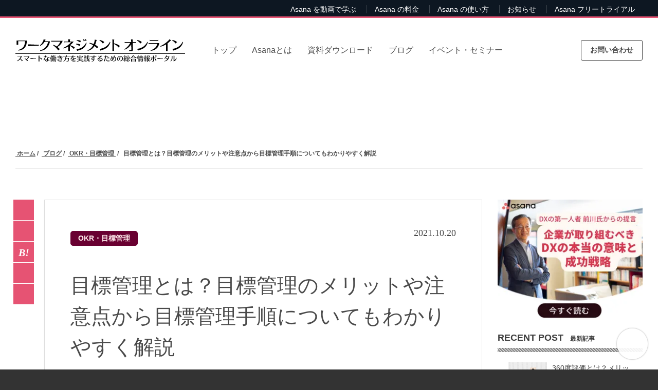

--- FILE ---
content_type: text/html; charset=UTF-8
request_url: https://www.work-management.jp/blog/what-is-management-by-objectives.html
body_size: 30448
content:
<!doctype html><html lang="no-js ja js"><head prefix="og: http://ogp.me/ns# fb: http://ogp.me/ns/fb# article: http://ogp.me/ns/article#">
    <meta http-equiv="X-UA-Compatible" content="IE=edge">
<meta http-equiv="Content-Type" content="text/html; charset=utf-8">
<meta http-equiv="Cache-control" content="public">


	<title>目標管理とは？目標管理のメリットや注意点から目標管理手順についてもわかりやすく解説  | ワークマネジメント オンライン</title>
	<meta name="description" content="目標管理は、従業員の目標やモチベーションを目標によって管理する手法です。目標を達成するために各自が創意工夫をしながら業務に向かい合うことで、スキルアップが期待できます。">

<link rel="apple-touch-icon-precomposed" href="https://www.work-management.jp/hubfs/library/classic/icon/apple-touch-icon.png">
<link rel="shortcut icon" href="https://www.work-management.jp/hubfs/favicon-2.ico" type="image/x-icon">
<link rel="preconnect" href="//fonts.gstatic.com" crossorigin>
<link rel="preconnect" href="//ajax.googleapis.com" crossorigin>
<link rel="preconnect" href="//www.googletagmanager.com" crossorigin>
<link rel="preconnect" href="//connect.facebook.net" crossorigin>
<link rel="preconnect" href="//static.xx.fbcdn.net" crossorigin>
<link href="//fonts.gstatic.com" rel="dns-prefetch">
<link href="//ajax.googleapis.com" rel="dns-prefetch">
<link href="//www.googletagmanager.com" rel="dns-prefetch">
<link href="//connect.facebook.net" rel="dns-prefetch">
<link href="//static.xx.fbcdn.net" rel="dns-prefetch">




<meta name="viewport" content="width=device-width, initial-scale=1">

    
    <meta property="og:description" content="目標管理は、従業員の目標やモチベーションを目標によって管理する手法です。目標を達成するために各自が創意工夫をしながら業務に向かい合うことで、スキルアップが期待できます。">
    <meta property="og:title" content="目標管理とは？目標管理のメリットや注意点から目標管理手順についてもわかりやすく解説">
    <meta name="twitter:description" content="目標管理は、従業員の目標やモチベーションを目標によって管理する手法です。目標を達成するために各自が創意工夫をしながら業務に向かい合うことで、スキルアップが期待できます。">
    <meta name="twitter:title" content="目標管理とは？目標管理のメリットや注意点から目標管理手順についてもわかりやすく解説">

    

    

    <style>
a.cta_button{-moz-box-sizing:content-box !important;-webkit-box-sizing:content-box !important;box-sizing:content-box !important;vertical-align:middle}.hs-breadcrumb-menu{list-style-type:none;margin:0px 0px 0px 0px;padding:0px 0px 0px 0px}.hs-breadcrumb-menu-item{float:left;padding:10px 0px 10px 10px}.hs-breadcrumb-menu-divider:before{content:'›';padding-left:10px}.hs-featured-image-link{border:0}.hs-featured-image{float:right;margin:0 0 20px 20px;max-width:50%}@media (max-width: 568px){.hs-featured-image{float:none;margin:0;width:100%;max-width:100%}}.hs-screen-reader-text{clip:rect(1px, 1px, 1px, 1px);height:1px;overflow:hidden;position:absolute !important;width:1px}
</style>


<style type="text/css">
*{box-sizing:border-box}body:not(.Pacnav--is-loaded){margin:0}ol,p,pre,table,ul{margin:30px 0}ol:first-child,p:first-child,pre:first-child,table:first-child,ul:first-child{margin-top:0}ol:last-child,p:last-child,pre:last-child,table:last-child,ul:last-child{margin-bottom:0}body:not(.Pacnav--is-loaded) .Column--1{width:8.33333%}body:not(.Pacnav--is-loaded) .Column--2{width:16.66667%}body:not(.Pacnav--is-loaded) .Column--3{width:25%}body:not(.Pacnav--is-loaded) .Column--4{width:33.33333%}body:not(.Pacnav--is-loaded) .Column--5{width:41.66667%}body:not(.Pacnav--is-loaded) .Column--6{width:50%}body:not(.Pacnav--is-loaded) .Column--7{width:58.33333%}body:not(.Pacnav--is-loaded) .Column--8{width:66.66667%}body:not(.Pacnav--is-loaded) .Column--9{width:75%}body:not(.Pacnav--is-loaded) .Column--10{width:83.33333%}body:not(.Pacnav--is-loaded) .Column--11{width:91.66667%}body:not(.Pacnav--is-loaded) .Column--12{width:100%}body:not(.Pacnav--is-loaded) h1{font-weight:200;line-height:60px;font-size:40px}@media (max-width:959px){body:not(.Pacnav--is-loaded) .h1,body:not(.Pacnav--is-loaded) h1{font-size:36px}}@media (max-width:639px){body:not(.Pacnav--is-loaded) .h1,body:not(.Pacnav--is-loaded) h1{font-size:32px}}@media (max-width:959px){body:not(.Pacnav--is-loaded) .h1,body:not(.Pacnav--is-loaded) h1{line-height:54px}}@media (max-width:639px){body:not(.Pacnav--is-loaded) .h1,body:not(.Pacnav--is-loaded) h1{line-height:48px}}body:not(.Pacnav--is-loaded) a{color:#e65373;text-decoration:none}body:not(.Pacnav--is-loaded) [class*=" Button--"],body:not(.Pacnav--is-loaded) [class^=Button--]{color:#4a4a4a;font-size:16px;font-weight:600;padding:0 30px;border:2px solid transparent;cursor:pointer;display:inline-block;height:34px;line-height:30px;text-align:center;text-decoration:none;white-space:nowrap}body:not(.Pacnav--is-loaded) .Button,body:not(.Pacnav--is-loaded) [class*=" Button--"],body:not(.Pacnav--is-loaded) [class^=Button--]{background:#1977b5;color:#fff}body:not(.Pacnav--is-loaded) .Button--outline{background:0 0;border-color:#1977b5;color:#1977b5}body:not(.Pacnav--is-loaded) .BackToOverview,body:not(.Pacnav--is-loaded) .Footer-copyright a,body:not(.Pacnav--is-loaded) .Header-nav>div>div.hs-menu-wrapper>ul>li>.nolink,body:not(.Pacnav--is-loaded) .Header-nav>div>div.hs-menu-wrapper>ul>li>a,body:not(.Pacnav--is-loaded) .Header-nav>div>ul.menu>li>.nolink,body:not(.Pacnav--is-loaded) .Header-nav>div>ul.menu>li>a{padding-bottom:calc(1px + .1rem);position:relative}body:not(.Pacnav--is-loaded) .Body{background:#fff;min-height:100vh;position:relative;z-index:10}body:not(.Pacnav--is-loaded) .Button--outline{color:#f90;background:0;border-color:#f90}body:not(.Pacnav--is-loaded) .Header-Global .Global-Menu{position:fixed;top:0;width:100%;z-index:101;background-color:#0d1722;height:35px}body:not(.Pacnav--is-loaded) .Header-Global .Global-Menu{border-bottom:3px solid #e65373}body:not(.Pacnav--is-loaded) .Header-Global .Global-Menu ul{width:auto;text-align:right;padding-top:0;padding-bottom:0}body:not(.Pacnav--is-loaded) .Header-Global .Global-Menu ul li{height:35px;line-height:35px;display:inline-block}body:not(.Pacnav--is-loaded) .Header-Global .Global-Menu.has-sub ul li.hs-menu-depth-1>a{margin-left:0;padding-left:15px;padding-right:15px}body:not(.Pacnav--is-loaded) .Header-Global .Global-Menu ul li a{color:#fff;font-size:14px}body:not(.Pacnav--is-loaded) .Footer{padding:100px 0;align-items:center;background:#0d1722;display:flex;position:relative;width:100%}body:not(.Pacnav--is-loaded) .Footer .Wrap,body:not(.Pacnav--is-loaded) .Footer .Wrap--narrow,body:not(.Pacnav--is-loaded) .Footer .Wrap--noPadding,body:not(.Pacnav--is-loaded) .Footer .Wrap--noPaddingAll,body:not(.Pacnav--is-loaded) .Footer .Wrap--wide,body:not(.Pacnav--is-loaded) .Footer .has-cutout-hero .Body-sections>.Section:first-child,body:not(.Pacnav--is-loaded) .Footer .has-cutout-hero .Body-sections>:first-child>.Section,body:not(.Pacnav--is-loaded) .Footer .view-blog,body:not(.Pacnav--is-loaded) .Footer .view-news,body:not(.Pacnav--is-loaded) .Footer .view-partners,body:not(.Pacnav--is-loaded) .Footer .view-resources{align-items:center;display:flex;flex-direction:column}body:not(.Pacnav--is-loaded) .Footer-nav{font-size:15px;font-weight:700;line-height:18px;width:100%}body:not(.Pacnav--is-loaded) .Footer-nav li.expanded,body:not(.Pacnav--is-loaded) .Footer-nav li.leaf,body:not(.Pacnav--is-loaded) .Footer-nav ul.menu{list-style:none}body:not(.Pacnav--is-loaded) .Footer-nav li.expanded,body:not(.Pacnav--is-loaded) .Footer-nav li.leaf,body:not(.Pacnav--is-loaded) .Footer-nav>ul.menu ul.menu{margin:0;padding:0}body:not(.Pacnav--is-loaded) .Footer-nav>ul.menu{margin:0 0 30px 0;width:25%}body:not(.Pacnav--is-loaded) .Footer-nav>ul.menu.full{width:100%}body:not(.Pacnav--is-loaded) .Footer-nav>ul.menu li+li,body:not(.Pacnav--is-loaded) .Footer-nav>ul.menu ul.menu{margin-top:10px}body:not(.Pacnav--is-loaded) .Footer-nav>ul.menu>li+li{margin-top:10px}body:not(.Pacnav--is-loaded) .Footer-nav>ul.menu>li>.nolink,body:not(.Pacnav--is-loaded) .Footer-nav>ul.menu>li>a{font-weight:400;color:#adadad}body:not(.Pacnav--is-loaded) .Footer-nav .nolink,body:not(.Pacnav--is-loaded) .Footer-nav a,body:not(.Pacnav--is-loaded) .Footer-nav a.active{color:#fff;font-weight:500}body:not(.Pacnav--is-loaded) .Footer-social li,body:not(.Pacnav--is-loaded) .Footer-social ul{list-style:none!important;margin:0!important;padding:0!important}body:not(.Pacnav--is-loaded) .Footer-social ul{display:flex}body:not(.Pacnav--is-loaded) .Footer-social li+li{margin-left:30px!important}body:not(.Pacnav--is-loaded) .Footer-social .nolink,body:not(.Pacnav--is-loaded) .Footer-social a,body:not(.Pacnav--is-loaded) .Footer-social a.active{color:#666;font-size:22px;font-weight:700}body:not(.Pacnav--is-loaded) .Footer-copyright{color:#666;font-size:15px;font-weight:700;line-height:18px;display:flex;font-weight:400;margin-top:25px}body:not(.Pacnav--is-loaded) .Footer-copyright li,body:not(.Pacnav--is-loaded) .Footer-copyright ul{list-style:none!important;margin:0!important;padding:0!important}body:not(.Pacnav--is-loaded) .Footer-copyright li{display:inline}body:not(.Pacnav--is-loaded) .Footer-copyright li:before{content:"|";display:inline-block;margin:0 5px}body:not(.Pacnav--is-loaded) .Footer-copyright .nolink,body:not(.Pacnav--is-loaded) .Footer-copyright a,body:not(.Pacnav--is-loaded) .Footer-copyright a.active{color:#666}body:not(.Pacnav--is-loaded) .Footer .info .Footer-nav{margin-top:30px}body:not(.Pacnav--is-loaded) .Footer .Row,body:not(.Pacnav--is-loaded) .Footer .company{margin-top:30px}body:not(.Pacnav--is-loaded) .Footer .title{color:#fff;font-weight:600}body:not(.Pacnav--is-loaded) .Footer .company p{color:#adadad;font-weight:400;margin:0;font-size:15px;font-weight:700;line-height:18px}body:not(.Pacnav--is-loaded) .Footer .company p.name{font-weight:600;margin-bottom:0}body:not(.Pacnav--is-loaded) .Footer .company p.address{margin-top:10px}body:not(.Pacnav--is-loaded) .Footer .company p+p{margin-top:10px}body:not(.Pacnav--is-loaded) .Header{align-items:center;display:flex;height:125px;left:0;position:fixed;right:0;top:0;width:100%;z-index:100}body:not(.Pacnav--is-loaded) .Header .Wrap{display:flex;height:43px}body:not(.Pacnav--is-loaded) .Header .Logo{margin-right:40px}body:not(.Pacnav--is-loaded) .Header-nav{flex-grow:1;margin-right:261px;position:relative;width:calc(100% - 481px);z-index:20}body:not(.Pacnav--is-loaded) .Header-cta{flex-shrink:0;position:absolute;right:30px;top:50%;transform:translateY(-50%);width:160px;z-index:50}body:not(.Pacnav--is-loaded) .Header-cta [class*=" Button--"],body:not(.Pacnav--is-loaded) .Header-cta [class^=Button--]{color:#fff;border-color:#fff;height:48px;line-height:44px;padding-left:0;padding-right:0;width:100%}body:not(.Pacnav--is-loaded) .Header-Global .Global-Menu.has-sub ul li.hs-menu-depth-1 ul{position:absolute;padding:10px 0 0 0;width:250px;top:0;left:0;background-color:#0d1722;text-align:left;opacity:0;visibility:hidden}body:not(.Pacnav--is-loaded) .Header.Has-childmenu{top:35px}body:not(.Pacnav--is-loaded) .Hero,body:not(.Pacnav--is-loaded) .Hero--basic,body:not(.Pacnav--is-loaded) .Hero--home,body:not(.Pacnav--is-loaded) .Hero--logo,body:not(.Pacnav--is-loaded) .Hero--small{background:#0d1722 center no-repeat;background-size:cover;margin-top:-125px;height:640px;padding-bottom:150px;padding-top:235px;position:relative;text-align:center;width:100%;z-index:20}body:not(.Pacnav--is-loaded) .Hero--basic:before,body:not(.Pacnav--is-loaded) .Hero--home:before,body:not(.Pacnav--is-loaded) .Hero--logo:before,body:not(.Pacnav--is-loaded) .Hero--small:before,body:not(.Pacnav--is-loaded) .Hero:before{background:rgba(13,23,34,.5);background:linear-gradient(155deg,rgba(0,0,0,.7) 0,rgba(253,99,107,.5) 100%)!important;bottom:0;content:"";display:block;left:0;position:absolute;right:0;top:0;z-index:5}body:not(.Pacnav--is-loaded) .Hero .Wrap,body:not(.Pacnav--is-loaded) .Hero .Wrap--narrow{z-index:10}body:not(.Pacnav--is-loaded) .Hero-bg{background-position:center;background-repeat:no-repeat;background-size:cover;bottom:0;left:0;position:absolute;right:0;top:0;z-index:5}body:not(.Pacnav--is-loaded) .Hero-kicker,body:not(.Pacnav--is-loaded) .Hero-subtitle,body:not(.Pacnav--is-loaded) .Hero-title{margin:0}body:not(.Pacnav--is-loaded) .Hero-kicker{color:#468fdb;font-size:15px;font-weight:700;line-height:18px;margin:0;text-transform:uppercase}body:not(.Pacnav--is-loaded) .Hero-title{color:#fff;margin:0 0 30px}body:not(.Pacnav--is-loaded) .Hero-title:first-child{margin-top:0}body:not(.Pacnav--is-loaded) .Hero-title:last-child{margin-bottom:0}body:not(.Pacnav--is-loaded) .Hero-image+.Hero-title,body:not(.Pacnav--is-loaded) .Hero-title:first-child{padding-top:18px}body:not(.Pacnav--is-loaded) .Hero-subtitle{color:#fff;font-size:22px;font-weight:200;line-height:34px;margin:30px auto;max-width:80%}@media (max-width:639px){body:not(.Pacnav--is-loaded) .Hero-subtitle{font-size:20px}}
  @media (max-width:639px){body:not(.Pacnav--is-loaded) .Hero-subtitle{line-height:30px}}body:not(.Pacnav--is-loaded) .Hero-subtitle:first-child{margin-top:0}body:not(.Pacnav--is-loaded) .Hero-subtitle:last-child{margin-bottom:0}body:not(.Pacnav--is-loaded) .Hero-subtitle a{color:#e65373;font-weight:600}body:not(.Pacnav--is-loaded) .Hero--small{align-items:center;display:flex}body:not(.Pacnav--is-loaded) .Hero--small.smallest{height:300px;margin-top:-125px;padding-bottom:85px;padding-top:125px}body:not(.Pacnav--is-loaded) .Hero--small.smallest .Hero-title{margin-bottom:0}body:not(.Pacnav--is-loaded) .Hero--small.smallest .Hero-subtitle{margin-top:0}body:not(.Pacnav--is-loaded) .Header-nav{font-size:16px;height:20px;overflow:hidden}body:not(.Pacnav--is-loaded) .Header-nav>div>div.hs-menu-wrapper>ul,body:not(.Pacnav--is-loaded) .Header-nav>div>ul.menu{display:flex;flex-wrap:wrap;height:20px;justify-content:center;width:100%}body:not(.Pacnav--is-loaded) .Header-nav div.hs-menu-wrapper>ul,body:not(.Pacnav--is-loaded) .Header-nav div.hs-menu-wrapper>ul li,body:not(.Pacnav--is-loaded) .Header-nav div.hs-menu-wrapper>ul li.hs-item-has-children,body:not(.Pacnav--is-loaded) .Header-nav div.hs-menu-wrapper>ul li.leaf,body:not(.Pacnav--is-loaded) .Header-nav ul.menu,body:not(.Pacnav--is-loaded) .Header-nav ul.menu li,body:not(.Pacnav--is-loaded) .Header-nav ul.menu li.expanded,body:not(.Pacnav--is-loaded) .Header-nav ul.menu li.leaf{list-style:none!important}body:not(.Pacnav--is-loaded) .Header-nav div.hs-menu-wrapper>ul,body:not(.Pacnav--is-loaded) .Header-nav div.hs-menu-wrapper>ul li,body:not(.Pacnav--is-loaded) .Header-nav ul.menu,body:not(.Pacnav--is-loaded) .Header-nav ul.menu li{margin:0;padding:0}body:not(.Pacnav--is-loaded) .Header-nav>div>div.hs-menu-wrapper>ul li,body:not(.Pacnav--is-loaded) .Header-nav>div>ul.menu li{height:20px;line-height:20px;position:relative}body:not(.Pacnav--is-loaded) .Header-nav>div>div.hs-menu-wrapper>ul li+li,body:not(.Pacnav--is-loaded) .Header-nav>div>ul.menu li+li{margin-left:30px;padding-left:0}body:not(.Pacnav--is-loaded) .Header-nav>div>div.hs-menu-wrapper>ul>li>a,body:not(.Pacnav--is-loaded) .Header-nav>div>div.hs-menu-wrapper>ul>li>li a.active,body:not(.Pacnav--is-loaded) .Header-nav>div>ul.menu>li>a,body:not(.Pacnav--is-loaded) .Header-nav>div>ul.menu>li>li a.active{color:#fff}body:not(.Pacnav--is-loaded) .Header-nav>div>div.hs-menu-wrapper>ul>li.hs-item-has-children>ul.hs-menu-children-wrapper,body:not(.Pacnav--is-loaded) .Header-nav>div>div.hs-menu-wrapper>ul>li.hs-item-has-children>ul.menu,body:not(.Pacnav--is-loaded) .Header-nav>div>ul.menu>li.expanded>ul.hs-menu-children-wrapper,body:not(.Pacnav--is-loaded) .Header-nav>div>ul.menu>li.expanded>ul.menu{display:none}@media (max-width:819px){body:not(.Pacnav--is-loaded) .Header-Global{display:none}}body:not(.Pacnav--is-loaded) .Header .Header-cta{width:120px}@media (max-width:413px){body:not(.Pacnav--is-loaded) .Header .Header-cta{width:100px;right:70px}body:not(.Pacnav--is-loaded) .Header .Header-cta .pager-load-more a,body:not(.Pacnav--is-loaded) .Header .Header-cta a.Button--outline,body:not(.Pacnav--is-loaded) .pager-load-more .Header .Header-cta a{font-size:12.5px!important}}@media (max-width:374px){body:not(.Pacnav--is-loaded) .Header .Header-cta{width:90px;right:65px}body:not(.Pacnav--is-loaded) .Header .Header-cta .pager-load-more a,body:not(.Pacnav--is-loaded) .Header .Header-cta a.Button--outline,body:not(.Pacnav--is-loaded) .pager-load-more .Header .Header-cta a{padding-left:5px;padding-right:5px;font-size:12px!important}}body:not(.Pacnav--is-loaded) .Header .Header-cta .Button--outline,body:not(.Pacnav--is-loaded) .Header .Header-cta .pager-load-more a,body:not(.Pacnav--is-loaded) .pager-load-more .Header .Header-cta a{font-size:14px;padding-left:10px;padding-right:10px;height:40px;line-height:37px}@media (max-width:819px){body:not(.Pacnav--is-loaded) .Global-Menu #hs_menu_wrapper_main_nav{display:none}}body:not(.Pacnav--is-loaded) .Global-Menu .GlobalSearch{left:0;right:auto}body:not(.Pacnav--is-loaded) .Global-Menu .SearchTop{position:absolute;top:2px;left:30px;height:30px}@media (max-width:819px){body:not(.Pacnav--is-loaded) .Global-Menu .SearchTop{width:100%}}body:not(.Pacnav--is-loaded) .Global-Menu .SearchTop-button{color:#fff}body:not(.Pacnav--is-loaded) .Global-Menu .SearchTop-input{height:26px;line-height:26px;margin-right:5px;margin-top:0;color:#fff!important;background:#0d1722;border-color:#595959;font-size:15px;font-weight:200;border-radius:0;opacity:0;width:0;padding-left:0;padding-right:0;margin-right:0}body:not(.Pacnav--is-loaded) .Global-Menu .SearchTop-input:not(.show){border:0}body:not(.Pacnav--is-loaded) .Global-Menu .SearchTop-input.show{opacity:1;width:200px;padding-left:10px;padding-right:10px;margin-right:5px}@media (max-width:819px){body:not(.Pacnav--is-loaded) .Global-Menu .SearchTop-input.show{width:calc(100% - 80px)}}body:not(.Pacnav--is-loaded) .Page .LP-Hero .Hero--small.smallest .Hero-title:not(.has-kicker){margin-top:30px}body:not(.Pacnav--is-loaded) .Page .LP-Hero.LP-Hero-default{background-position:center;background-size:cover;z-index:20}body:not(.Pacnav--is-loaded) .Page .LP-Hero.LP-Hero-default .Hero--home.bg-2{background:0;text-align:center}@media (max-width:639px){body:not(.Pacnav--is-loaded) .Page .LP-Hero.LP-Hero-default .Hero--home.bg-2 .Wrap{padding-bottom:0}}body:not(.Pacnav--is-loaded) .Page .LP-Hero.LP-Hero-default .Hero--home.bg-2 .Hero-image.has-shadow img{box-shadow:-4px 4px 6px 0 rgba(0,0,0,.2)}@media (min-width:640px){body:not(.Pacnav--is-loaded) .Page .LP-Hero.LP-Hero-default .Hero--home.bg-2 .Hero-image{top:50px}}@media (max-width:959px){body:not(.Pacnav--is-loaded) .Page .LP-Hero.LP-Hero-default .Hero--home.bg-2 .Hero-image{display:none}}body:not(.Pacnav--is-loaded) .Page .LP-Hero.LP-Hero-default .Hero--home.bg-2 .Hero-info{width:45%;float:left;position:relative;top:70px}@media (max-width:1199px){body:not(.Pacnav--is-loaded) .Page .LP-Hero.LP-Hero-default .Hero--home.bg-2 .Hero-info{width:calc(50% + 60px)}}@media (max-width:959px){body:not(.Pacnav--is-loaded) .Page .LP-Hero.LP-Hero-default .Hero--home.bg-2 .Hero-info{width:100%;float:none;top:60px}}@media (max-width:639px){body:not(.Pacnav--is-loaded) .Page .LP-Hero.LP-Hero-default .Hero--home.bg-2 .Hero-info{position:static;top:inherit}}body:not(.Pacnav--is-loaded) .Page .LP-Hero.LP-Hero-default .Hero--home.bg-2 .Hero-info .Hero-title{color:#fff;max-width:inherit}body:not(.Pacnav--is-loaded) .Page .LP-Hero.LP-Hero-default .Hero--home.bg-2 .Hero-info .Hero-title:before{display:none}body:not(.Pacnav--is-loaded) .Page .LP-Hero.LP-Hero-default .Hero--home.bg-2 .Hero-info .Hero-logo .img-center{margin:0;transform:translateX(-50%);position:relative;left:50%}body:not(.Pacnav--is-loaded) .Page .LP-Hero.LP-Hero-default .Hero--home.bg-2 .Hero-info .Hero-subtitle{width:100%;max-width:100%;color:#fff}body:not(.Pacnav--is-loaded) .Page .LP-Hero.LP-Hero-default:before{background:rgba(13,23,34,.5);background:linear-gradient(155deg,rgba(13,23,34,.5) 0,rgba(19,90,136,.75) 100%);bottom:0;content:"";display:block;left:0;position:absolute;right:0;top:0;z-index:5}body:not(.Pacnav--is-loaded) .Page .LP-Hero.has-topmenu .Hero--overlay{background-position:top center}body:not(.Pacnav--is-loaded) .Page .LP-Hero.has-topmenu .Hero--overlay .Hero-title:not(.has-kicker){padding-top:0}body:not(.Pacnav--is-loaded) .Page.Blog-Basic .Hero--small.smallest{background-position:center;height:auto}@media (max-width:819px){body:not(.Pacnav--is-loaded) .Page.Blog-Basic .Hero--small.smallest.has-topnav{margin-top:-125px!important;padding-top:90px;padding-bottom:40px}}body:not(.Pacnav--is-loaded) #Blog-Sidebar .box h3{font-size:12px;line-height:22px;margin-bottom:25px;font-weight:700;position:relative}body:not(.Pacnav--is-loaded) #Blog-Sidebar .box h3::after{content:"";height:8px;background-size:3px 3px;position:absolute;left:0;right:0;bottom:-15px}body:not(.Pacnav--is-loaded) #Blog-Sidebar .box ul{font-size:14px}body:not(.Pacnav--is-loaded) #Blog-Sidebar .top-post.box ul{padding:0;margin:0}body:not(.Pacnav--is-loaded) #Blog-Sidebar .top-post.box ul li:last-child{border-bottom:0}body:not(.Pacnav--is-loaded) #Blog-Sidebar .top-post.box ul li{min-height:55px;padding-left:40px;padding-right:25px;margin-top:10px;padding-bottom:10px;position:relative;line-height:1.6;border-bottom:#ccc dotted 1px;list-style-type:none;display:flex;flex-wrap:wrap;align-items:center}body:not(.Pacnav--is-loaded) #Blog-Sidebar .top-post.box ul li:before{position:absolute;left:10px;top:2px;line-height:1;font-family:Oswald,sans-serif;font-weight:400;font-style:italic;font-size:30px}body:not(.Pacnav--is-loaded) #Blog-Sidebar .top-post.box ul li:nth-child(1):before{content:"1"}body:not(.Pacnav--is-loaded) #Blog-Sidebar .top-post.box ul li:nth-child(2):before{content:"2"}body:not(.Pacnav--is-loaded) #Blog-Sidebar .top-post.box ul li:nth-child(3):before{content:"3"}body:not(.Pacnav--is-loaded) #Blog-Sidebar .top-post.box ul li:nth-child(4):before{content:"4"}body:not(.Pacnav--is-loaded) #Blog-Sidebar .top-post.box ul li:nth-child(5):before{content:"5"}body:not(.Pacnav--is-loaded) #Blog-Sidebar .top-post.box ul li:nth-child(6):before{content:"6"}body:not(.Pacnav--is-loaded) #Blog-Sidebar .top-post.box ul li:nth-child(7):before{content:"7"}body:not(.Pacnav--is-loaded) #Blog-Sidebar .top-post.box ul li:nth-child(8):before{content:"8"}body:not(.Pacnav--is-loaded) #Blog-Sidebar .top-post.box ul li:nth-child(9):before{content:"9"}body:not(.Pacnav--is-loaded) #Blog-Sidebar .top-post.box ul li:nth-child(10):before{content:"10"}body:not(.Pacnav--is-loaded) #Blog-Sidebar .topic-list.box ul li a:after{font-family:fontawesome;content:"\f054";right:.6em;font-size:1em;position:absolute;top:35%}body:not(.Pacnav--is-loaded) #Blog-Sidebar .recent-post.box .title{font-size:14px;line-height:22px;padding-bottom:5px;padding-right:23px;display:inherit;margin:0}
  body:not(.Pacnav--is-loaded) #Blog-Sidebar .topic-list.box{margin-top:20px;border-top:0;background:#fff}body:not(.Pacnav--is-loaded) #Blog-Sidebar .topic-list.box ul{margin-left:0;padding-left:0}body:not(.Pacnav--is-loaded) #Blog-Sidebar .topic-list.box ul li:first-child{border-top:0}body:not(.Pacnav--is-loaded) #Blog-Sidebar .topic-list.box ul li{position:relative;clear:both;border-top:#ccc dotted 1px;list-style-type:none}body:not(.Pacnav--is-loaded) #Blog-Sidebar .topic-list.box ul li a{display:-ms-inline-flexbox;display:inline-flex;padding:20px 5px;color:#666;width:calc(100% - 30px)}body:not(.Pacnav--is-loaded) #Blog-Sidebar .topic-list.box ul li a .filter-link-count{display:inline-block;margin-left:7px}body:not(.Pacnav--is-loaded) .Blog-Basic.Page .HeroBlog-list.Hero--small.smallest .Hero-subtitle.top{max-width:90%}@media (max-width:959px){body:not(.Pacnav--is-loaded) .Blog-Basic.Page .HeroBlog-list.Hero--small.smallest .Hero-subtitle{margin-top:15px;font-size:16px;line-height:22px}}@media (max-width:639px){body:not(.Pacnav--is-loaded) .Blog-Basic.Page .HeroBlog-list.Hero--small.smallest .Hero-subtitle{margin-top:15px;font-size:14px}}body:not(.Pacnav--is-loaded) .Blog-Basic.Page .HeroBlog-detail.Hero--small.smallest.post-thumb{background-position:center center}body:not(.Pacnav--is-loaded) .Blog-Basic.Page .HeroBlog-detail.Hero--small.smallest.post-thumb:before{background:rgba(13,23,34,.7);background:linear-gradient(155deg,rgba(13,23,34,.7) 0,rgba(20,91,164,.85) 100%)}@media (max-width:959px){body:not(.Pacnav--is-loaded) .Blog-Basic.Page .HeroBlog-detail.Hero--small.smallest{height:auto}body:not(.Pacnav--is-loaded) .Blog-Basic.Page .HeroBlog-detail.Hero--small.smallest .Hero-title{font-size:30px;line-height:36px}body:not(.Pacnav--is-loaded) .Blog-Basic.Page .HeroBlog-detail.Hero--small.smallest .Hero-subtitle{margin-top:15px;font-size:16px;line-height:22px}}@media (max-width:639px){body:not(.Pacnav--is-loaded) .Blog-Basic.Page .HeroBlog-detail.Hero--small.smallest .Hero-title{font-size:24px}body:not(.Pacnav--is-loaded) .Blog-Basic.Page .HeroBlog-detail.Hero--small.smallest .Hero-subtitle{margin-top:15px;font-size:14px}}@media (min-width:960px){body:not(.Pacnav--is-loaded) .Blog-Detail .blog-section{margin-left:55px}body:not(.Pacnav--is-loaded) .Blog-Detail.blog-news .blog-section,body:not(.Pacnav--is-loaded) .Blog-Detail.blog-seminar .blog-section{margin-left:0}}body:not(.Pacnav--is-loaded) .Blog-Detail .blog-section .post-body .h5,body:not(.Pacnav--is-loaded) .Blog-Detail .blog-section .post-body .h6,body:not(.Pacnav--is-loaded) .Blog-Detail .blog-section .post-body h5,body:not(.Pacnav--is-loaded) .Blog-Detail .blog-section .post-body h6{font-size:18px;font-weight:400;line-height:28px;font-weight:500;border-left:#333 solid 3px;padding-left:10px}body:not(.Pacnav--is-loaded) .Blog-Detail .blog-section img{height:auto;max-width:100%!important}body:not(.Pacnav--is-loaded) .Blog-Detail .social-blog{overflow:hidden;height:269px;position:absolute;border:4px;overflow:hidden;width:40px;transform:translateX(-60px)}body:not(.Pacnav--is-loaded) .Blog-Detail .social-blog .social-list{height:249px;position:absolute;left:0}body:not(.Pacnav--is-loaded) .Blog-Detail .social-blog ul{width:40px;padding-left:0}body:not(.Pacnav--is-loaded) .Blog-Detail .social-blog ul li{background-color:#e65373;list-style:none;width:40px;height:40px;padding:5px 8px;margin-bottom:1px;border:2px solid #e65373}body:not(.Pacnav--is-loaded) .Blog-Detail.blog-mobile-layout .social-blog .social-list ul{width:100%}body:not(.Pacnav--is-loaded) .Blog-Detail.blog-mobile-layout .social-blog .social-list ul li{display:inline-block}@media (max-width:480px){body:not(.Pacnav--is-loaded) .Blog-Detail.blog-mobile-layout .social-blog{position:fixed!important;bottom:0;left:0;width:100%!important;height:40px;z-index:998;margin-top:0;margin-bottom:0;background-color:#e1e1e1}body:not(.Pacnav--is-loaded) .Blog-Detail.blog-mobile-layout .social-blog .hide-bt{bottom:-40px}body:not(.Pacnav--is-loaded) .Blog-Detail.blog-mobile-layout .social-blog .social-list{height:auto;width:100%;left:auto;right:auto;text-align:center;bottom:0}body:not(.Pacnav--is-loaded) .Blog-Detail.blog-mobile-layout .social-blog .social-list ul{width:100%;display:flex;justify-content:center}body:not(.Pacnav--is-loaded) .Blog-Detail.blog-mobile-layout .social-blog .social-list ul li{display:block;margin-bottom:0;height:40px;width:16.6667%;padding:5px 8px}body:not(.Pacnav--is-loaded) .Blog-Detail.blog-mobile-layout .social-blog .hide-arrow{margin-top:0;height:40px;padding:0;float:right;display:none}body:not(.Pacnav--is-loaded) .Blog-Detail.blog-mobile-layout .social-blog .hide-arrow i{transform:rotate(90deg);font-size:22px}}body:not(.Pacnav--is-loaded) .Blog-Detail .section.post-body{border:1px solid #ddd;padding:50px;min-height:800px}@media screen and (max-width:767px){body:not(.Pacnav--is-loaded) .Blog-Detail .section.post-body{padding-top:15px}body:not(.Pacnav--is-loaded) .Blog-Detail .blog-section,body:not(.Pacnav--is-loaded) .Blog-Detail .widget-type-blog_comments{padding-right:0}body:not(.Pacnav--is-loaded) .Blog-Detail .widget-type-blog_content>.blog-section{padding-right:0}body:not(.Pacnav--is-loaded) .Blog-Detail .side-bar-blog .widget-type-blog_subscribe{display:none}}body:not(.Pacnav--is-loaded) .Blog-Detail .fb-likebtn{display:table;background:#3e3e3e;color:#fff;text-align:center;margin:30px 0 50px;margin-top:20px;margin-bottom:0;width:100%;max-width:100%}body:not(.Pacnav--is-loaded) .Blog-Detail .fb-likebtn .fb_reset{display:none}body:not(.Pacnav--is-loaded) .Blog-Detail .fb-likebtn .fb-button{transform:scale(1.2);overflow:hidden}body:not(.Pacnav--is-loaded) .Blog-Detail .fb-likebtn .eyecatch,body:not(.Pacnav--is-loaded) .Blog-Detail .fb-likebtn .rightbox{display:table-cell;width:50%;vertical-align:middle;border:0}body:not(.Pacnav--is-loaded) .fb-likebtn .eyecatch img{width:100%;height:auto;vertical-align:bottom}body:not(.Pacnav--is-loaded) .fb-likebtn .like_text{font-size:1.05em;margin-top:1em;font-weight:700;line-height:1.4}body:not(.Pacnav--is-loaded) .fb-likebtn .like_text p{margin-bottom:1em;font-weight:400}body:not(.Pacnav--is-loaded) .fb-likebtn .like_text .small{font-size:11px;color:#ccc;margin-bottom:0}@media only screen and (max-width:767px){body:not(.Pacnav--is-loaded) .fb-likebtn .fb-button{transform:scale(1)}body:not(.Pacnav--is-loaded) .fb-likebtn .like_text{font-size:.9em}body:not(.Pacnav--is-loaded) .fb-likebtn .like_text p{margin-bottom:0;padding:0}body:not(.Pacnav--is-loaded) .Blog-Detail .fb-likebtn .eyecatch,body:not(.Pacnav--is-loaded) .Blog-Detail .fb-likebtn .rightbox{width:100%}body:not(.Pacnav--is-loaded) .Blog-Detail .fb-likebtn .eyecatch{display:none}body:not(.Pacnav--is-loaded) .Blog-Detail .fb-likebtn .rightbox{display:block;padding:20px}}body:not(.Pacnav--is-loaded) .Blog-Detail .blog-section .post-body h2{margin-bottom:40px;font-size:26px;font-weight:700}body:not(.Pacnav--is-loaded) .Blog-Detail .blog-section .post-body h3{margin-bottom:25px;padding-bottom:10px;font-weight:700;font-size:20px}body:not(.Pacnav--is-loaded) .Blog-Detail .blog-section .post-body .h4{border-bottom:0}body:not(.Pacnav--is-loaded) .Blog-Detail .blog-section .post-body h4,body:not(.Pacnav--is-loaded) .Blog-Detail.blog-section .post-body .h4{margin-bottom:25px;padding-bottom:0;font-size:18px;font-weight:700}body:not(.Pacnav--is-loaded) .Blog-Detail .blog-section .post-body h2 span{color:#fff}body:not(.Pacnav--is-loaded) .Blog-Detail .blog-section .post-body h3 span,body:not(.Pacnav--is-loaded) .Blog-Detail .blog-section .post-body h4 span{color:#3e3e3e}@media (max-width:479px){body:not(.Pacnav--is-loaded) .Header .Logo-block.Logo-global .Logo-img-white{height:24px}}body:not(.Pacnav--is-loaded) .Blog-Detail .blog-section .post-body h2,body:not(.Pacnav--is-loaded) .Blog-Detail .blog-section .post-body h3,body:not(.Pacnav--is-loaded) .Blog-Detail .blog-section .post-body h4,body:not(.Pacnav--is-loaded) .Blog-Detail .blog-section .post-body h5,body:not(.Pacnav--is-loaded) .Blog-Detail .blog-section .post-body h6{line-height:1.5}body:not(.Pacnav--is-loaded) .Blog-Detail .blog-section .post-body p{line-height:1.75;margin-bottom:20px;margin-top:20px;word-break:break-word;word-break:break-word;hyphens:auto}@media only screen and (max-width:767px){body:not(.Pacnav--is-loaded) .Blog-Detail .section.post-body{padding-left:15px;padding-right:15px}body:not(.Pacnav--is-loaded) .Blog-Detail .blog-section .post-body h2{margin-left:-15px;margin-right:-15px;margin-bottom:20px;padding:10px 10px;font-size:20px}body:not(.Pacnav--is-loaded) .Blog-Detail .blog-section .post-body h3{padding-bottom:6px;font-size:18px}body:not(.Pacnav--is-loaded) .Blog-Detail .blog-section .post-body h4{font-size:16px}body:not(.Pacnav--is-loaded) .Blog-Detail .blog-section .post-body p{font-size:16px;margin-bottom:15px}}body:not(.Pacnav--is-loaded) .Blog-Detail #toc-box{margin-bottom:30px;padding:15px 10px 5px 10px;border:1px solid #ddd;background-color:#f6f6f6}body:not(.Pacnav--is-loaded) .Blog-Detail #toc-title{margin-left:10px;font-size:16px;font-weight:200}body:not(.Pacnav--is-loaded) .Blog-Detail #toc-index{margin-top:10px;margin-bottom:10px}body:not(.Pacnav--is-loaded) .Blog-Detail #toc-index>li:before{font-weight:400}body:not(.Pacnav--is-loaded) .Blog-Detail #toc-index>li a{font-weight:300;color:#3e3e3e}@media only screen and (max-width:767px){body:not(.Pacnav--is-loaded) .Blog-Detail #toc-index>li a{font-size:16px}}body:not(.Pacnav--is-loaded) #BreadCrumb ul.breadcrumb,body:not(.Pacnav--is-loaded) #BreadCrumb ul.hs-breadcrumb-menu{font-size:12px;list-style-type:none;padding-left:0;margin-top:10px;padding-bottom:15px;clear:both}body:not(.Pacnav--is-loaded) #BreadCrumb ul.breadcrumb li,
  body:not(.Pacnav--is-loaded) #BreadCrumb ul.hs-breadcrumb-menu li{font-size:12px;display:inline-block;font-weight:700;color:#4a4a4a;float:none}body:not(.Pacnav--is-loaded) #BreadCrumb ul.breadcrumb li a,body:not(.Pacnav--is-loaded) #BreadCrumb ul.hs-breadcrumb-menu li a{font-size:12px;color:#4a4a4a;text-decoration:underline}body:not(.Pacnav--is-loaded) #BreadCrumb ul.breadcrumb li:after,body:not(.Pacnav--is-loaded) #BreadCrumb ul.hs-breadcrumb-menu li:after{margin-left:3px;margin-right:3px;content:"/"}body:not(.Pacnav--is-loaded) #BreadCrumb ul.breadcrumb li:last-child:after,body:not(.Pacnav--is-loaded) #BreadCrumb ul.hs-breadcrumb-menu li:last-child:after{margin-left:0;margin-right:0;content:""}body:not(.Pacnav--is-loaded) #BreadCrumb ul.breadcrumb li.post span,body:not(.Pacnav--is-loaded) #BreadCrumb ul.hs-breadcrumb-menu li.post span{color:#4a4a4a}body:not(.Pacnav--is-loaded) #BreadCrumb ul.breadcrumb li.hs-breadcrumb-menu-item,body:not(.Pacnav--is-loaded) #BreadCrumb ul.hs-breadcrumb-menu li.hs-breadcrumb-menu-item{float:none;padding:0}body:not(.Pacnav--is-loaded) #BreadCrumb ul.breadcrumb li .hs-breadcrumb-menu-divider:before,body:not(.Pacnav--is-loaded) #BreadCrumb ul.hs-breadcrumb-menu li .hs-breadcrumb-menu-divider:before{display:none}body:not(.Pacnav--is-loaded) .Section,body:not(.Pacnav--is-loaded) [class*=" Section--"],body:not(.Pacnav--is-loaded) [class^=Section--]{padding:60px 0;background:no-repeat center;background-size:cover;position:relative}body:not(.Pacnav--is-loaded) .Wrap,body:not(.Pacnav--is-loaded) .Wrap--narrow{box-sizing:content-box;margin-left:auto;margin-right:auto;max-width:1240px;padding-left:30px;padding-right:30px;position:relative;width:calc(100% - 60px)}body:not(.Pacnav--is-loaded) .Wrap--noPadding{padding-left:0;padding-right:0;max-width:1300px;width:100%}body:not(.Pacnav--is-loaded) .Footer-nav,body:not(.Pacnav--is-loaded) .Row,body:not(.Pacnav--is-loaded) [class*=" Row--"],body:not(.Pacnav--is-loaded) [class^=Row--]{align-content:flex-start;align-items:flex-start;display:flex;flex-wrap:wrap;margin:60px -15px 30px;width:calc(100% + 30px)}body:not(.Pacnav--is-loaded) .Row:first-child,body:not(.Pacnav--is-loaded) :first-child[class*=' Row--'],body:not(.Pacnav--is-loaded) :first-child[class^=Row--]{margin-top:0}body:not(.Pacnav--is-loaded) .Footer-nav:last-child,body:not(.Pacnav--is-loaded) .Row:last-child,body:not(.Pacnav--is-loaded) :last-child[class*=' Row--'],body:not(.Pacnav--is-loaded) :last-child[class^=Row--]{margin-bottom:-30px}body:not(.Pacnav--is-loaded) .Column,body:not(.Pacnav--is-loaded) .Footer-nav>ul.menu,body:not(.Pacnav--is-loaded) [class*=' Column-'],body:not(.Pacnav--is-loaded) [class^=Column-]{padding:0 15px 30px;position:relative}body:not(.Pacnav--is-loaded) .ViewsExposedForm--blog{display:none;height:42px;border-bottom:none}@media (max-width:959px){body:not(.Pacnav--is-loaded) .Blog-Basic #BreadCrumb.BlogBreadCrumb ul.breadcrumb{border-bottom:0}body:not(.Pacnav--is-loaded) .Header .Logo-block.Logo-global .Logo-img-white{height:26px}body:not(.Pacnav--is-loaded) #Blog-Page{padding-top:0;padding-bottom:30px}body:not(.Pacnav--is-loaded) .Wrap-paddingSmall{width:calc(100% - 30px);padding-left:15px;padding-right:15px}}@media (max-width:819px){body:not(.Pacnav--is-loaded) .Header.Has-childmenu{top:0}body:not(.Pacnav--is-loaded) .Header{align-items:flex-start;height:80px;padding:25px 0;overflow:hidden}body:not(.Pacnav--is-loaded) #Main_Content{width:100%}body:not(.Pacnav--is-loaded) #Blog-Sidebar,body:not(.Pacnav--is-loaded) .social-blog{display:none!important}}body:not(.Pacnav--is-loaded) .Blog-Basic.Page .HeroBlog-list{height: 340px !important}body:not(.Pacnav--is-loaded) .Blog-Basic.Page .Hero--small{background-repeat:no-repeat!important;background-position:center!important;background-size:cover!important;display:flex;justify-content:center;margin-top:0;padding-bottom:60px;padding-top:135px;height:400px}body:not(.Pacnav--is-loaded) .Header .Logo-block .Logo-img-main{display:none}body:not(.Pacnav--is-loaded) .Blog-hero #BreadCrumb{position:absolute;bottom:0;text-align:left;left:0;width:100%}body:not(.Pacnav--is-loaded) .Blog-hero #BreadCrumb ul.breadcrumb li a,body:not(.Pacnav--is-loaded) .Blog-hero #BreadCrumb ul.breadcrumb li.post span,body:not(.Pacnav--is-loaded) .Blog-hero #BreadCrumb ul.breadcrumb li:after{color:#ddd!important}body:not(.Pacnav--is-loaded) .Blog-Basic.v2 .Card{position:relative}body:not(.Pacnav--is-loaded) .Card,body:not(.Pacnav--is-loaded) .Card--horizontal,body:not(.Pacnav--is-loaded) .VideoPreview,body:not(.Pacnav--is-loaded) .view-blog .view-empty,body:not(.Pacnav--is-loaded) .view-resources .view-empty{color:#4a4a4a;box-shadow:rgb(13 23 34 / 25%) 0 3px 15px,rgb(13 23 34 / 13%) 0 0 0 1px;padding:40px;transition:box-shadow .4s;background:#fff;border-radius:7px;display:-ms-flexbox;display:flex;-ms-flex-direction:column;flex-direction:column;overflow:hidden;width:100%;margin-top:30px}body:not(.Pacnav--is-loaded) .BlogView-social ul{display:none}body:not(.Pacnav--is-loaded) .Card-image{background:#f4f4f4;margin:-40px -40px 0;overflow:hidden;width:calc(100% + 80px)}body:not(.Pacnav--is-loaded) .Blog-Basic.v2 .Card-category{text-align:center;position:absolute;top:0;right:0;background:#e65373;color:#fff;font-size:12px;font-weight:700;padding:.1em .5em;min-width:7.5em;opacity:.9;z-index:2}body:not(.Pacnav--is-loaded) .Blog-Basic.v2 .BlogView-featured .Card-title{color:#e65373;font-weight:600!important;font-size:18px;margin-bottom:20px}body:not(.Pacnav--is-loaded) .view-partners .view-content:first-child,body:not(.Pacnav--is-loaded) .view-resources .view-content:first-child{margin-top:0}body:not(.Pacnav--is-loaded) .view-blog .view-content{align-items:stretch}@media (min-width:960px){.view-blog .view-content,body:not(.Pacnav--is-loaded) .Row--wideGutters,body:not(.Pacnav--is-loaded) .view-partners .view-content,body:not(.Pacnav--is-loaded) .view-resources .view-content{margin-bottom:0;margin-left:-30px;margin-right:-30px;width:calc(100% + 60px)}body:not(.Pacnav--is-loaded) .Footer-nav,body:not(.Pacnav--is-loaded) .Row,body:not(.Pacnav--is-loaded) .view-blog .view-content,body:not(.Pacnav--is-loaded) .view-partners .view-content,body:not(.Pacnav--is-loaded) .view-resources .view-content,body:not(.Pacnav--is-loaded) [class*=' Row--'],body:not(.Pacnav--is-loaded) [class^=Row--]{-ms-flex-line-pack:start;align-content:flex-start;-ms-flex-align:start;align-items:flex-start;display:-ms-flexbox;display:flex;-ms-flex-wrap:wrap;flex-wrap:wrap;margin:60px -15px 30px;width:calc(100% + 30px)}}body:not(.Pacnav--is-loaded) .Card-title{font-size:18px;font-weight:400;line-height:28px;margin-top:10px}body:not(.Pacnav--is-loaded) .Blog-Basic.v2 .PostTeaser-content{font-size:16px}body:not(.Pacnav--is-loaded) .Blog-Basic.v2 .PostTeaser-content{color:#666}body:not(.Pacnav--is-loaded) .view-blog .views-row{-ms-flex-align:stretch;align-items:stretch;display:-ms-flexbox;display:flex;padding:0 30px 60px;width:33.33%}body:not(.Pacnav--is-loaded) .Blog-Basic.v2 .hs-form .hs-submit{margin-top:10px;text-align:center}body:not(.Pacnav--is-loaded) .Blog-Basic.v2 .hs-form .hs-submit .hs-button{padding:0 40px;border-width:2px;height:48px;line-height:44px;color:#fff;font-size:16px;font-weight:600;line-height:16px;padding:0 30px;background:#796eff;border:2px solid transparent;border-radius:3px;display:inline-block;position:relative}body:not(.Pacnav--is-loaded) .Blog-Nav,body:not(.Pacnav--is-loaded) .LP-Cta-Section{display:none}
</style>

<link rel="stylesheet" href="https://www.work-management.jp/hubfs/hub_generated/module_assets/1/26616205303/1743348279893/module_LP_Related_Post.min.css">
<link rel="stylesheet" href="https://www.work-management.jp/hubfs/hub_generated/module_assets/1/26604378223/1743348276918/module_LP_Smart_Content.min.css">

    <script type="application/ld+json">
{
  "mainEntityOfPage" : {
    "@type" : "WebPage",
    "@id" : "https://www.work-management.jp/blog/what-is-management-by-objectives.html"
  },
  "author" : {
    "name" : "ワークマネジメント オンライン編集部",
    "url" : "https://www.work-management.jp/blog/author/work-management",
    "@type" : "Person"
  },
  "headline" : "目標管理とは？目標管理のメリットや注意点から目標管理手順についてもわかりやすく解説",
  "datePublished" : "2021-10-19T21:00:00.000Z",
  "dateModified" : "2021-12-23T08:46:53.222Z",
  "publisher" : {
    "name" : "Asana ",
    "logo" : {
      "url" : "https://www.work-management.jp/hubfs/images/logo/logo-v7.png",
      "@type" : "ImageObject"
    },
    "@type" : "Organization"
  },
  "@context" : "https://schema.org",
  "@type" : "BlogPosting",
  "image" : [ "https://www.work-management.jp/hubfs/what-is-management-by-objectives.jpg" ]
}
</script>



    
<!--  Added by GoogleTagManager integration -->
<script>
var _hsp = window._hsp = window._hsp || [];
window.dataLayer = window.dataLayer || [];
function gtag(){dataLayer.push(arguments);}

var useGoogleConsentModeV2 = true;
var waitForUpdateMillis = 1000;



var hsLoadGtm = function loadGtm() {
    if(window._hsGtmLoadOnce) {
      return;
    }

    if (useGoogleConsentModeV2) {

      gtag('set','developer_id.dZTQ1Zm',true);

      gtag('consent', 'default', {
      'ad_storage': 'denied',
      'analytics_storage': 'denied',
      'ad_user_data': 'denied',
      'ad_personalization': 'denied',
      'wait_for_update': waitForUpdateMillis
      });

      _hsp.push(['useGoogleConsentModeV2'])
    }

    (function(w,d,s,l,i){w[l]=w[l]||[];w[l].push({'gtm.start':
    new Date().getTime(),event:'gtm.js'});var f=d.getElementsByTagName(s)[0],
    j=d.createElement(s),dl=l!='dataLayer'?'&l='+l:'';j.async=true;j.src=
    'https://www.googletagmanager.com/gtm.js?id='+i+dl;f.parentNode.insertBefore(j,f);
    })(window,document,'script','dataLayer','GTM-MPLW448');

    window._hsGtmLoadOnce = true;
};

_hsp.push(['addPrivacyConsentListener', function(consent){
  if(consent.allowed || (consent.categories && consent.categories.analytics)){
    hsLoadGtm();
  }
}]);

</script>

<!-- /Added by GoogleTagManager integration -->


<meta name="facebook-domain-verification" content="asd515b1mvwpogmskw8u6psy6adwmi">
<meta name="google-site-verification" content="EDxG_09IBsOeSxU-m6AygG7lcTm2_oJQfsc2VZ6ST9k">
<meta name="msvalidate.01" content="1FDF138A6F72FB18B25603618432D82D">
<script async src="https://www.googletagmanager.com/gtag/js?id=G-JQGXDSG82Q"></script>
<script>
  window.dataLayer = window.dataLayer || [];
  function gtag(){dataLayer.push(arguments);}
  gtag('js', new Date());
  gtag('config', 'G-JQGXDSG82Q', {
    send_page_view: false
  });
  gtag('set', 'user_properties', {
    'contact_id': '',
    'lifecyclestage': '',
    'hs_persona': '',
    'hubspotutk': ''
  });
</script>
<meta property="og:image" content="https://www.work-management.jp/hubfs/what-is-management-by-objectives.jpg">
<meta property="og:image:width" content="1000">
<meta property="og:image:height" content="667">
<meta property="og:image:alt" content="目標管理とは？目標管理のメリットや注意点から目標管理手順についてもわかりやすく解説">
<meta name="twitter:image" content="https://www.work-management.jp/hubfs/what-is-management-by-objectives.jpg">
<meta name="twitter:image:alt" content="目標管理とは？目標管理のメリットや注意点から目標管理手順についてもわかりやすく解説">

<meta property="og:url" content="https://www.work-management.jp/blog/what-is-management-by-objectives.html">
<meta name="twitter:card" content="summary_large_image">
<meta name="twitter:creator" content="@workmanagejp">

<link rel="canonical" href="https://www.work-management.jp/blog/what-is-management-by-objectives.html">

<meta property="og:type" content="article">
<link rel="alternate" type="application/rss+xml" href="https://www.work-management.jp/blog/rss.xml">
<meta name="twitter:domain" content="www.work-management.jp">
<meta name="twitter:site" content="@workmanagejp">

<meta http-equiv="content-language" content="ja-jp">






      
        <meta name="keywords" content="目標管理">
      
    
    
  <meta name="generator" content="HubSpot"></head>
  <body class="html not-front no-sidebars type-top">
<!--  Added by GoogleTagManager integration -->
<noscript><iframe src="https://www.googletagmanager.com/ns.html?id=GTM-MPLW448" height="0" width="0" style="display:none;visibility:hidden"></iframe></noscript>

<!-- /Added by GoogleTagManager integration -->

    <div class="Blog-Basic v2 Page Page-56134120199">
     
 
<div class="Header-Global">
  <div class="Global-Menu has-sub">
    <div class="Wrap">
      <div class="js-search">
        <form method="get" class="searchKeyword" action="/search">
          <input type="text" id="js-search-text" class="hs-search-field__input SearchTop-input" name="term" autocomplete="off" placeholder="検索ワードを入力">
          <input type="hidden" name="type" value="SITE_PAGE">
          <input type="hidden" name="type" value="LANDING_PAGE">
          <input type="hidden" name="type" value="BLOG_POST">
          <input type="hidden" name="type" value="LISTING_PAGE">
          <input type="hidden" name="type" value="KNOWLEDGE_ARTICLE">
          <input type="hidden" name="limit" value="9">
          <input type="hidden" name="offset" value="0">
          <input type="hidden" name="property" value="title">
          <input type="hidden" name="property" value="description">     
          <a id="btnSearch" class="js-search-button" href="#"><i class="fa fa-search" aria-hidden="true"></i></a>
        </form>
      </div>
      <!-- End .js-search -->
      <div id="hs_menu_wrapper_main_nav" class="hs-menu-wrapper active-branch no-flyouts hs-menu-flow-horizontal" role="navigation" data-sitemap-name="TopMenu" data-menu-id="28527352176" aria-label="Navigation Menu">
 <ul role="menu">
  <li class="hs-menu-item hs-menu-depth-1" role="none"><a href="/videos" role="menuitem">Asana を動画で学ぶ</a></li>
  <li class="hs-menu-item hs-menu-depth-1" role="none"><a href="https://www.work-management.jp/blog/asana-price-and-plan.html" role="menuitem">Asana の料金</a></li>
  <li class="hs-menu-item hs-menu-depth-1" role="none"><a href="https://www.work-management.jp/blog/asana-basic-instructions.html" role="menuitem">Asana の使い方</a></li>
  <li class="hs-menu-item hs-menu-depth-1" role="none"><a href="/news" role="menuitem">お知らせ</a></li>
  <li class="hs-menu-item hs-menu-depth-1" role="none"><a href="/trial" role="menuitem">Asana フリートライアル</a></li>
 </ul>
</div>
    </div>  
  </div>
  <!-- End .Global-Menu -->
</div>
<!-- End .Header-Global -->

<header class="Header Has-childmenu ">
  <div class="Wrap">
    <a class="Logo Logo-block Logo-top Logo-global" href="/">
      <img class="Logo-img-main" src="https://www.work-management.jp/hubfs/images/logo/logo-v7.png" alt="ワークマネジメント オンライン" loading="lazy">
      <img class="Logo-img-white" src="https://www.work-management.jp/hubfs/images/logo/logo-white-v7.png" alt="ワークマネジメント オンライン" loading="lazy">
    </a>

    <nav class="Header-nav">
      <div id="primary-nav" class="Pacnav Pacnav-custom" data-pacnav-child-selector="> div.hs-menu-wrapper > ul > li" data-pacnav-mobile-width="820">
        <div id="hs_menu_wrapper_main_nav" class="hs-menu-wrapper active-branch no-flyouts hs-menu-flow-horizontal" role="navigation" data-sitemap-name="MainMenu" data-menu-id="26432715920" aria-label="Navigation Menu">
 <ul role="menu">
  <li class="hs-menu-item hs-menu-depth-1" role="none"><a href="https://www.work-management.jp" role="menuitem">トップ</a></li>
  <li class="hs-menu-item hs-menu-depth-1" role="none"><a href="/asana" role="menuitem">Asanaとは</a></li>
  <li class="hs-menu-item hs-menu-depth-1" role="none"><a href="/resource" role="menuitem">資料ダウンロード</a></li>
  <li class="hs-menu-item hs-menu-depth-1" role="none"><a href="/blog" role="menuitem">ブログ</a></li>
  <li class="hs-menu-item hs-menu-depth-1" role="none"><a href="/seminar" role="menuitem">イベント・セミナー</a></li>
 </ul>
</div> 
      </div> 
    </nav>

    <div class="Header-cta">
      <a href="/inquiry" class="Button--outline">お問い合わせ</a>
    </div>
  </div>
</header>
     <main class="Body">
      
       
       



<div id="BreadCrumb" class="BlogBreadCrumb">
  <div class="Wrap Wrap-paddingSmall">
    <ul class="breadcrumb">
      <li><a href="/"><i class="fa fa-home" aria-hidden="true"></i>&nbsp;ホーム</a></li>
      
      <li><a href="https://www.work-management.jp/blog"><i class="fa fa-folder" aria-hidden="true"></i>&nbsp;ブログ</a></li>
      
      <li class="ls-topic">
        <a href="https://www.work-management.jp/blog/tag/okr">
          <i class="fa fa-folder" aria-hidden="true"></i>&nbsp;OKR・目標管理
        </a>
      </li>
      
      <li class="active post">
        <a href="https://www.work-management.jp/blog/what-is-management-by-objectives.html" style="text-decoration: none;"><i class="fa fa-file-text" aria-hidden="true"></i>&nbsp;目標管理とは？目標管理のメリットや注意点から目標管理手順についてもわかりやすく解説</a>
      </li>
           
    </ul>
  </div>
</div>

       
      
       
         
<div id="hs_cos_wrapper_site_setting" class="hs_cos_wrapper hs_cos_wrapper_widget hs_cos_wrapper_type_module" style="" data-hs-cos-general-type="widget" data-hs-cos-type="module"></div>





<div id="Blog-Page" class="Section ContentWithSidebarSection u-textColor--000000">
  <div class="Wrap Wrap-paddingSmall">

    <div class="Row">
      <div id="Main_Content" class="Column--9 Column--medium-9 Column--mediumSmall-12 Column--small-12">
        <div class="Blog-Detail blog-post-wrapper cell-wrapper">
          <div class="blog-section">
            <div class="social-blog">
              <div class="social-list">
                <ul>
                  <li class="facebook"><a href="http://www.facebook.com/sharer.php?u=https://www.work-management.jp/blog/what-is-management-by-objectives.html&amp;t=目標管理とは？目標管理のメリットや注意点から目標管理手順についてもわかりやすく解説" rel="nofollow" onclick="window.open(this.href, 'FBwindow', 'width=650, height=450, menubar=no, toolbar=no, scrollbars=yes'); return false;"><i class="fa fa-facebook" title="Facebookで共有"></i></a></li>
                  <li class="twitter"><a href="http://twitter.com/intent/tweet?text=目標管理とは？目標管理のメリットや注意点から目標管理手順についてもわかりやすく解説&amp;https://www.work-management.jp/blog/what-is-management-by-objectives.html&amp;url=https://www.work-management.jp/blog/what-is-management-by-objectives.html" rel="nofollow" onclick="window.open(encodeURI(decodeURI(this.href)),'tweetwindow','width=550, height=450,personalbar=0, toolbar=0, scrollbars=1, resizable=!'); return false;"><i class="fa fa-twitter" title="X（エックス）で共有"></i></a></li>
                  <li class="hatena"><a href="http://b.hatena.ne.jp/add?mode=confirm&amp;url=https://www.work-management.jp/blog/what-is-management-by-objectives.html&amp;title=目標管理とは？目標管理のメリットや注意点から目標管理手順についてもわかりやすく解説" title="はてなブックマークに追加" data-hatena-bookmark-title="目標管理とは？目標管理のメリットや注意点から目標管理手順についてもわかりやすく解説" data-hatena-bookmark-layout="simple" onclick="window.open(encodeURI(decodeURI(this.href)),'HATENAwindow','width=550, height=450,personalbar=0, toolbar=0, scrollbars=1, resizable=!'); return false;"><i class="fa fa-hatena" rel="nofollow"></i></a></li>
                  <li class="pocket"><a href="http://getpocket.com/edit?url=https://www.work-management.jp/blog/what-is-management-by-objectives.html&amp;title=目標管理とは？目標管理のメリットや注意点から目標管理手順についてもわかりやすく解説" title="pocketで共有" onclick="window.open(this.href, 'Pocketwindow', 'width=650, height=450, menubar=no, toolbar=no, scrollbars=yes'); return false;"><i class="fa fa-get-pocket" rel="nofollow"></i></a></li>
                  <li class="email"><a href="mailto:Name@Email.com?Subject=目標管理とは？目標管理のメリットや注意点から目標管理手順についてもわかりやすく解説&amp;Body=目標管理とは？目標管理のメリットや注意点から目標管理手順についてもわかりやすく解説%0D%0Ahttps://www.work-management.jp/blog/what-is-management-by-objectives.html" title="Eメールで共有"><i class="fa fa-envelope"></i></a></li>
                </ul>
              </div>
              <!-- End .social-list -->
              <button class="hide-arrow" onclick="socialHide();" style="display:none;"> 
                <i class="fa fa-angle-right" aria-hidden="true"></i>
              </button>
            </div>
            <!-- End .social-blog -->

            <div class="blog-post-wrapper cell-wrapper">
              <div class="section post-body">

                <dl class="blogInfo">
                  <dt class="cat"><a href="https://www.work-management.jp/blog/tag/okr">OKR・目標管理</a></dt>
                  <dd class="date"><time datetime="2021.10.20">2021.10.20</time></dd>
                </dl>
                <h1 class="blogTitle">目標管理とは？目標管理のメリットや注意点から目標管理手順についてもわかりやすく解説</h1>
                <style>
                  .Blog-Detail dl.blogInfo {
                    display: flex;
                    justify-content: space-between;
                    margin: 0 0 1em;
                  }
                  .Blog-Detail dl.blogInfo dt.cat {
                    display: flex;
                    flex-wrap: wrap;
                  }
                  .Blog-Detail dl.blogInfo dt.cat a {
                    background: #690031;
                    border: 1px solid #690031;
                    border-radius: 5px;
                    color: #ffeaec;
                    display: block;
                    font-size: 14px;
                    line-height: 1em;
                    margin: 0 .5em .5em 0;
                    padding: .4em 1em .5em;
                    text-decoration: none !important;

                  }
                  .Blog-Detail dl.blogInfo dt.cat a:hover{
                    color: #fff !important;
                  }
                  .Blog-Detail dl.blogInfo dd.date {
                    font-family: Roboto Slab, serif;
                    font-weight: 400;
                    margin-left: auto;
                    display: block !important;
                  }

                </style>

                <span id="hs_cos_wrapper_post_body" class="hs_cos_wrapper hs_cos_wrapper_meta_field hs_cos_wrapper_type_rich_text" style="" data-hs-cos-general-type="meta_field" data-hs-cos-type="rich_text"><p>目標管理はビジネスやスポーツなど、あらゆるシーンで取り入れられています。それは、目標管理を取り入れることで、個人にも組織にも効果がみられるからです。しかし、「目標管理にどのようなメリットがあるかわからない」「ただ目標を決めればいいだけなの？」といった疑問を持つ方も多いのではないでしょうか。本コラムでは、そもそも目標管理とは何なのか、そのメリットや目標管理における注意点を解説します。</p>
<!--more-->
<p><img loading="lazy" alt="目標管理とは？目標管理のメリットや注意点から目標管理手順についてもわかりやすく解説" src="https://www.work-management.jp/hs-fs/hubfs/what-is-management-by-objectives.jpg?width=765&amp;name=what-is-management-by-objectives.jpg" style="width: 765px;" width="765" srcset="https://www.work-management.jp/hs-fs/hubfs/what-is-management-by-objectives.jpg?width=383&amp;name=what-is-management-by-objectives.jpg 383w, https://www.work-management.jp/hs-fs/hubfs/what-is-management-by-objectives.jpg?width=765&amp;name=what-is-management-by-objectives.jpg 765w, https://www.work-management.jp/hs-fs/hubfs/what-is-management-by-objectives.jpg?width=1148&amp;name=what-is-management-by-objectives.jpg 1148w, https://www.work-management.jp/hs-fs/hubfs/what-is-management-by-objectives.jpg?width=1530&amp;name=what-is-management-by-objectives.jpg 1530w, https://www.work-management.jp/hs-fs/hubfs/what-is-management-by-objectives.jpg?width=1913&amp;name=what-is-management-by-objectives.jpg 1913w, https://www.work-management.jp/hs-fs/hubfs/what-is-management-by-objectives.jpg?width=2295&amp;name=what-is-management-by-objectives.jpg 2295w" sizes="(max-width: 765px) 100vw, 765px"></p>
<h2>目標管理とは</h2>
<p>目標管理とは、組織目標と個人目標を共存させ、行動やモチベーションを目標によって管理する手法のひとつです。</p>
<p>企業などの組織が掲げる目標と、従業員などの個人の目標を紐付けることで、個人目標の達成が組織全体の目標達成に貢献する仕組みができあがります。ただし、目標管理はノルマ管理や<a class="link-tracking" data-tracking="[Blog Content] Text Link" href="https://www.work-management.jp/blog/progress-management-in-project.html">進捗管理</a>が目的ではなく、個人のモチベーションやスキルアップを、目標を立てることによって管理する手法であることを意識しなければなりません。</p>
<p>つまり、目標は管理とは、「目標を管理すること」ではなく、「目標で管理すること」なのです。</p>
<p>この前提を間違えると、従業員にプレッシャーを与えたり、モチベーションを著しく低下させたりする原因となってしまいますので注意しましょう。</p>
<div class="Row cta-middle cta-middle-two">
<div class="Column--6 Column--medium-12 cta-tracking" data-cta-guide="9110785d-3aa6-4576-b10d-67b0adaf3795" data-position="Middle CTA #1 Click"><!--HubSpot Call-to-Action Code --><span class="hs-cta-wrapper" id="hs-cta-wrapper-9110785d-3aa6-4576-b10d-67b0adaf3795"><span class="hs-cta-node hs-cta-9110785d-3aa6-4576-b10d-67b0adaf3795" id="hs-cta-9110785d-3aa6-4576-b10d-67b0adaf3795"><!--[if lte IE 8]><div id="hs-cta-ie-element"></div><![endif]--><a href="https://cta-redirect.hubspot.com/cta/redirect/7227467/9110785d-3aa6-4576-b10d-67b0adaf3795" target="_blank" rel="noopener"><img class="hs-cta-img" id="hs-cta-img-9110785d-3aa6-4576-b10d-67b0adaf3795" style="border-width:0px;" height="352" width="736" src="https://no-cache.hubspot.com/cta/default/7227467/9110785d-3aa6-4576-b10d-67b0adaf3795.png" alt="OKRが失敗する典型的な8つの理由"></a></span><script charset="utf-8" src="/hs/cta/cta/current.js"></script><script type="text/javascript"> hbspt.cta._relativeUrls=true;hbspt.cta.load(7227467, '9110785d-3aa6-4576-b10d-67b0adaf3795', {"useNewLoader":"true","region":"na1"}); </script></span><!-- end HubSpot Call-to-Action Code --></div>
<div class="Column--6 Column--medium-12 cta-tracking" data-cta-guide="be46c5b2-5d3d-4c56-b615-1be2283bec88" data-position="Middle CTA #2 Click"><!--HubSpot Call-to-Action Code --><span class="hs-cta-wrapper" id="hs-cta-wrapper-be46c5b2-5d3d-4c56-b615-1be2283bec88"><span class="hs-cta-node hs-cta-be46c5b2-5d3d-4c56-b615-1be2283bec88" id="hs-cta-be46c5b2-5d3d-4c56-b615-1be2283bec88"><!--[if lte IE 8]><div id="hs-cta-ie-element"></div><![endif]--><a href="https://cta-redirect.hubspot.com/cta/redirect/7227467/be46c5b2-5d3d-4c56-b615-1be2283bec88" target="_blank" rel="noopener"><img class="hs-cta-img" id="hs-cta-img-be46c5b2-5d3d-4c56-b615-1be2283bec88" style="border-width:0px;" height="352" width="736" src="https://no-cache.hubspot.com/cta/default/7227467/be46c5b2-5d3d-4c56-b615-1be2283bec88.png" alt="企業のOKR導入のための6ステップ"></a></span><script charset="utf-8" src="/hs/cta/cta/current.js"></script><script type="text/javascript"> hbspt.cta._relativeUrls=true;hbspt.cta.load(7227467, 'be46c5b2-5d3d-4c56-b615-1be2283bec88', {"useNewLoader":"true","region":"na1"}); </script></span><!-- end HubSpot Call-to-Action Code --></div>
</div><h2>目標管理に関連する用語</h2>
<p>目標管理を理解するためには、関連する用語や類似する用語を知っておくとよいでしょう。ここでは、3つの用語を確認していきます。</p>
<h3>MBO</h3>
<p>目標管理は「MBO（Management by Objective）」という用語で表現されることも多い管理手法です。目標管理とMBOは同じ意味で扱われています。</p>
<p><a class="link-tracking" data-tracking="[Blog Content] Text Link" href="https://www.work-management.jp/blog/mbo">MBO</a>は、ピーター・ドラッカーが提唱した目標管理手法で、従来の企業経営における<a class="link-tracking" data-tracking="[Blog Content] Text Link" href="https://www.work-management.jp/blog/what-exactly-is-management">マネジメント</a>を大きく変えた概念でもあります。目標を達成するためにKPIを設定して、モチベーションを管理するとともに、人事評価にも利用されるケースが多いことも特徴です。</p>
<p>MBOについては、【<a href="/blog/what-is-an-mbo" rel="noopener" target="_blank">MBOとは？目標管理制度の導入目的やメリット・デメリットをわかりやすく解説</a>】にて詳しく解説していますので、あわせて参考にしてください。</p>
<h3>KPI</h3>
<p>KPIとは「重要業績評価指標」を意味する用語で、「Key Performance Indicator」の略称です。<br>KPIを簡単に表現するならば、目標達成に必要な「中間目標」だといえます。最終的なゴールを達成するために必要な目標を定め、「何をすべきか」を明確化していきます。KPIを達成するごとにゴールに近づいていきますので、業務に対するモチベーションの維持につながります。また、進捗管理も容易になりますし、進捗達成率を人事評価に活かすことも可能です。</p>
<p>KPIについては【<a href="/blog/the-difference-between-kpi-and-kgi" rel="noopener" target="_blank">KPIとKGIの違いとは？具体例や設定方法からそのポイントについても解説</a>】にて詳しく解説していますので、あわせて参考にしてください。</p>
<h3>OKR</h3>
<p>OKRもまた、MBOに並ぶ目標管理手法で、「Objective Key Result」の略称です。</p>
<p>OKRは、目標と成果を意味しており、GoogleやFacebookでも取り入れられたことで注目されています。企業やチームなどの目標と成果が紐づくことで、企業全体の<a class="link-tracking" data-tracking="[Blog Content] Text Link" href="https://www.work-management.jp/blog/what-is-productivity-improvement">生産性向上</a>はもちろん、従業員のモチベーション維持やスキルアップにもつながります。</p>
<p>OKRについては【<a href="/blog/okr-and-performance-appraisal.html" rel="noopener" target="_blank">OKRと人事評価の関係について</a>】で詳しく解説していますので、あわせて参考にしてください。</p>
<h2>目標管理のメリット</h2>
<p>それでは、目標管理を行うメリットをみていきましょう。</p>
<h3>目標達成するためのスキルアップ</h3>
<p>目標管理では、従業員が自ら目標を立て、その目標を実現するために創意工夫します。</p>
<p>立てた目標を達成するために行動を考え、業務のやり方を工夫したり効率化したりしているうちに、個人のスキルアップにもつながるのです。</p>
<p>個々の従業員がスキルアップしていくことで、企業全体の力も向上し、レベルの高い仕事を達成できるようになります。</p>
<h3>従業員のモチベーション向上</h3>
<p>目標管理は、目標を立てることで行動やモチベーションを管理します。</p>
<p>つまり、目標を達成するために行動を考えることで、自然とモチベーションの向上をうながせるのです。</p>
<p>上述したように、目標に向かって行動している間にスキルアップしていきます。そして、従業員自身がスキルアップを感じることで、さらにモチベーションが向上する相乗効果も期待できるでしょう。</p>
<h3>人事評価の指標に利用できる</h3>
<p>目標管理を行えば、進捗管理や目標達成率などを数値として明確化できます。この数値は、従業員個々の人事評価の指標にも利用できるのです。</p>
<p>例えば、一定の期間で〇〇％の目標が完了した、あるいは〇〇個の目標を達成したなどを評価基準にします。</p>
<p>もちろん、目標管理の数値だけですべての評価はできませんが、数値化された指標は公平性のある評価基準として有用です。また、目標達成のためにどのような工夫をして、どのようなプロセスを考えたかなど、数値化できない部分についても評価の目安として使えるでしょう。</p>
<h2>目標管理の注意点</h2>
<p>次に、実際に目標管理を導入する際の注意点もみていきましょう。</p>
<h3>ノルマ管理ではないことを意識する</h3>
<p>目標管理で設定する目標は、ノルマではありません。あくまでも、目標を立てることで行動やモチベーションを管理するのが目的です。</p>
<p>目標を設定したからといって、必ず達成しなければならないわけではなく、その目標に向かってどのような努力ができたのか、どのように考えアプローチした結果、どのくらいの達成率を出せたのかが重要なのです。</p>
<p>目標管理をノルマだと誤認すると、従業員はプレッシャーや焦りを感じてしまい、モチベーションは低下しますし、スキルアップにつながる創意工夫をする時間も作れなくなるでしょう。これでは、目標管理の意味がなくなってしまいます。</p>
<h3>必ずフィードバックを行う</h3>
<p>目標管理の実施においては、フィードバックが重要です。</p>
<p>目標を設定する際や、目標に向かって行動しているとき、そして目標管理期間の終了後などの一定期間ごとにフィードバックを行う機会を設けましょう。</p>
<p>設定する目標は、低すぎたり高すぎたりすると目標管理のメリットを得られにくくなります。そのため、設定された目標に対するフィードバックを行うことが大切です。また、目標管理期間中にも定期的に面談などを設けて現状に対するフィードバックを行いましょう。目標管理期間終了後には、目標へのアプローチや達成状況などを含め、全体的なフィードバックの場を設けることで、次の目標管理につながります。</p>
<h3>従業員のモチベーション低下を防ぐ</h3>
<p>目標管理の期間中に、従業員のモチベーション低下を防ぐ施策も大切です。</p>
<p>目標管理では、自らが設定した目標を達成するために創意工夫しながら行動することで、モチベーションを維持します。ですので、先述のように、設定した目標をノルマに感じてしまうような環境を作ってはいけません。</p>
<p>「やらされている」と意識した瞬間から、焦りやプレッシャーが発生し、従業員のモチベーションは低下してしまうのです。</p>
<h3>目標管理制度だけで人事評価をしない</h3>
<p>目標管理制度が人事評価を大きく左右してしまうと、従業員にとっての目標達成はノルマだという意識になってしまいます。</p>
<p>目標を達成できなければ低評価、目標を達成できれば高評価となるような制度にすると、目標管理は本来の目的からそれてしまうのです。</p>
<p>目標管理は、あくまでも従業員のモチベーション維持やスキルアップを目的に導入する手法ですので、目標管理を中心とした人事評価にならないよう心がけましょう。</p>
<h2>目標管理の手順</h2>
<p>それでは、目標管理を行う際の手順の一例をみていきましょう。</p>
<p>基本的な手順としては、まず目標を明確にした後、目標を達成する期間を設定します。期間を設定したら目標達成までのスケジュールを立て、進捗管理を行いながら目標に向けて行動し、振り返りとフィードバックを行うという流れです。</p>
<p style="font-weight: bold;">【目標管理の手順】</p>
<ol>
<li>目標を明確にする</li>
<li>目標期間を設定する</li>
<li>実際の行動を明確に決める</li>
<li>目標達成までのスケジュールを設定する</li>
<li>進捗管理を行う</li>
<li>結果を記録する</li>
<li>目標と進捗について自身で振り返りを行う</li>
<li>上長などにフィードバックをもらう</li>
</ol>
<p>また、上述の項目を目標管理シートとして作成すれば、目標・進捗・結果を記録できるため、振り返りやフィードバックを行う際に効率的です。</p>
<p>目標管理シートについては、【<a href="/blog/case-study-for-okr.html" rel="noopener" target="_blank">【目標管理シート】OKRを実践する企業の具体例</a>】で詳しく解説していますので、あわせて参考にしてください。</p>
<h2>まとめ</h2>
<p>目標管理は「目標による管理」を行うことで、組織目標と個人目標を共存させることができ、従業員のモチベーション向上やスキルアップにも役立ちます。また、それは人事評価の指標としても利用できるといったメリットがあり、業種問わずに多くの企業で導入されている管理手法です。目標管理の意味やメリット、そして注意点を理解して、自社の人材育成や人事評価にも上手く活用しましょう。</p></span>
                <div id="hs_cos_wrapper_module_related_post" class="hs_cos_wrapper hs_cos_wrapper_widget hs_cos_wrapper_type_module" style="" data-hs-cos-general-type="widget" data-hs-cos-type="module"></div>
                <div id="hs_cos_wrapper_module_smart_content" class="hs_cos_wrapper hs_cos_wrapper_widget hs_cos_wrapper_type_module" style="" data-hs-cos-general-type="widget" data-hs-cos-type="module">
</div>
                
                
                <div class="post-cta wow bounceIn animated cta-tracking" data-position="Footer CTA Click" data-wow-delay="0.4s">
                  <!--HubSpot Call-to-Action Code --><span class="hs-cta-wrapper" id="hs-cta-wrapper-a97b1b96-7ec6-455f-bb48-7faccc764bae"><span class="hs-cta-node hs-cta-a97b1b96-7ec6-455f-bb48-7faccc764bae" id="hs-cta-a97b1b96-7ec6-455f-bb48-7faccc764bae"><!--[if lte IE 8]><div id="hs-cta-ie-element"></div><![endif]--><a href="https://cta-redirect.hubspot.com/cta/redirect/7227467/a97b1b96-7ec6-455f-bb48-7faccc764bae" target="_blank" rel="noopener"><img class="hs-cta-img" id="hs-cta-img-a97b1b96-7ec6-455f-bb48-7faccc764bae" style="border-width:0px;" height="300" width="745" src="https://no-cache.hubspot.com/cta/default/7227467/a97b1b96-7ec6-455f-bb48-7faccc764bae.png" alt="OKRまるわかりガイド ー AsanaのOKR作戦ブック ー"></a></span><script charset="utf-8" src="/hs/cta/cta/current.js"></script><script type="text/javascript"> hbspt.cta._relativeUrls=true;hbspt.cta.load(7227467, 'a97b1b96-7ec6-455f-bb48-7faccc764bae', {"useNewLoader":"true","region":"na1"}); </script></span><!-- end HubSpot Call-to-Action Code -->
                </div>
                <!-- End .post-cta -->
                

                		
                <hr class="bottom-line">		
                <div class="post-footer-list">		
                  <ul>		
                    <li class="cat-title"><i class="fa fa-folder-open"></i> カテゴリ：</li>		
                    <li class="cat"><a href="https://www.work-management.jp/blog/tag/okr" rel="category tag">OKR・目標管理</a></li>		
                  </ul>		
                </div>		
                		
                

                <div class="LP-Form">
                  <span id="hs_cos_wrapper_lp_form" class="hs_cos_wrapper hs_cos_wrapper_widget hs_cos_wrapper_type_form" style="" data-hs-cos-general-type="widget" data-hs-cos-type="form"><h3 id="hs_cos_wrapper_lp_form_title" class="hs_cos_wrapper form-title" data-hs-cos-general-type="widget_field" data-hs-cos-type="text">無料メルマガ</h3>

<div id="hs_form_target_lp_form"></div>









</span>
                </div>
                <link rel="stylesheet" href="https://www.work-management.jp/hubfs/hub_generated/template_assets/1/26613167823/1763452230736/template_main.css" media="all">
                <link rel="stylesheet" href="https://www.work-management.jp/hubfs/hub_generated/template_assets/1/40953489613/1743256616671/template_main-page.min.css" media="all">

                <style>
                  .Blog-Detail .blog-section .post-body h2{
                    background-color: #690031 !important;
                    border-left: #690031 solid 6px !important;
                    color: #FFEAEC !important;
                  }
                  .Blog-Detail .blog-section .post-body h3{
                    color: #690031 !important;
                  }
                  .Blog-Detail.blog-mobile-layout .social-blog{
                    bottom: -60px;
                  }
                  .LP-Form .form-title{
                    font-weight: bold !important;
                  }
                  .LP-Form .form-privacy a{
                    color: #e65373 !important;
                  }
                  .Blog-Detail .blog-section .post-body h3{
                    border-bottom: unset;
                  }
                  ul.checklist{
                    list-style: none;
                    margin-bottom: 25px !important;
                    padding-left: 0;
                  }
                  .checklist li {
                    padding-bottom: 10px;
                    padding-left: 1.4rem;
                    position: relative;
                  }
                  .checklist li:before {
                    color: #2fac74;
                    content: "\f00c";
                    font-family: Font Awesome\ 6 Free;
                    font-size: 1.2em;
                    font-weight: 700;
                    left: 0;
                    position: absolute;
                    top: 2px;
                  }
                  .LP-Form{
                    padding: 0px 30px 30px !important;
                    border: 4px double #690031;
                    margin-top: 30px;
                  }
                  .LP-Form .form-privacy {
                    color: #000 !important;
                    font-weight: 400;
                    font-size: 14px !important;
                    line-height: 20px;
                  }
                  .LP-Form .hs-main-font-element img{
                    float: left !important;
                    margin-right: 10px;
                    height: auto;
                    max-width: 80px;
                    width: 80px;
                  }
                  fieldset{
                    max-width: 100% !important;
                  }
                  .LP-Form.overlay .form_inbound .form-subtitle, .LP-Form.overlay .form_inbound .form-title,
                  .LP-Form.overlay .form_inbound .hs-form label span, .Member .LP-Form.overlay .form_inbound label,
                  .LP-Form .hs-form-field label span, .Member .LP-Form label, .LP-Form .form-title, .LP-Form-title, 
                  .LP-Subcription-form .LP-Form .title {
                    color: #00001a !important;
                    font-weight: 400;
                  }
                  .LP-Form.overlay .form_inbound .hs-form label span.hs-form-required, .LP-Form.overlay .form_inbound .elForm-label span,
                  .LP-Form .hs-form-field label span.hs-form-required, .elForm-label span  {
                    background-color: #cb0000;
                    color: #fff !important;
                    font-weight: 400;
                  }
                  .LP-Form.overlay .form_inbound .hs-form .hs-input, .LP-Form .hs-form-field .hs-input {
                    border: 1px solid rgb(172 172 172 / 75%);
                  }
                  .LP-Form.overlay .elForm-privacy, .LP-Form.overlay .elForm-privacy a, .LP-Form.overlay .elForm-label, .LP-Form.overlay .elForm-privacy h5,
                  .elForm-label, .elForm-privacy, .elForm-privacy a, .elForm-privacy h5 {
                    color: #00001a;
                    letter-spacing: normal;
                  }
                  .LP-Form.overlay .form_inbound .hs-form input[type=checkbox].hs-input+span:before, 
                  .Member .LP-Form.overlay .form_inbound input[type=checkbox].hs-input+label:before, 
                  .LP-Form .hs-form-field input[type=checkbox].hs-input+span:before, 
                  .LP-Form .hs-form-field input[type=radio].hs-input+span:before, 
                  .Member .LP-Form .hs-form-field input[type=checkbox].hs-input+label:before, 
                  .Member .LP-Form .hs-form-field input[type=radio].hs-input+label:before {
                    border: 2px solid rgb(172 172 172 / 75%);
                  }
                  .LP-Form.overlay .form_inbound .hs-form input.hs-input:focus, .LP-Form.overlay .form_inbound .hs-form input.hs-input:hover, 
                  .LP-Form.overlay .form_inbound .hs-form textarea.hs-input:focus, .LP-Form.overlay .form_inbound .hs-form textarea.hs-input:hover {
                    border-color: rgb(172 172 172 / 75%);
                  }
                  .LP-Form.overlay .hs-form-field input.hs-input:focus, .LP-Form.overlay .hs-form-field select.hs-input:focus, .LP-Form.overlay .hs-form-field textarea.hs-input:focus,
                  .LP-Form .hs-form-field input.hs-input:focus, .LP-Form .hs-form-field select.hs-input:focus, .LP-Form .hs-form-field textarea.hs-input:focus {
                    border-color: rgb(172 172 172 / 75%) !important;
                  }
                  .LP-Form.overlay .form_inbound .hs-form input.hs-input, .LP-Form.overlay .form_inbound .hs-form textarea.hs-input,
                  .LP-Form .hs-form-field input.hs-input, .LP-Form .hs-form-field textarea.hs-input {
                    color: #00001a;
                  }
                  .LP-Form.overlay .form_inbound .hs-form select.hs-input option, .LP-Form.overlay .form_inbound .hs-form select.hs-input.white-color, .LP-Form.overlay .hs-form-field select.hs-input,
                  .LP-Form .hs-form-field select.hs-input option, .LP-Form .hs-form-field select.hs-input.white-color, .LP-Form .hs-form-field select.hs-input {
                    color: #00001a !important;
                  }
                  /* .LP-Form.overlay .hs-form-field select.hs-input.is-placeholder, .LP-Form.overlay .form_inbound .hs-form select.hs-input.is-placeholder option,
                  .LP-Form .hs-form-field select.hs-input.is-placeholder, .LP-Form .hs-form-field select.hs-input option {
                  color: #c8c8c8 !important;
                  } */
                  .LP-Form.overlay .hs-form-field .hs-input.is-placeholder, .LP-Form.overlay .form_inbound .hs-form .hs-input.is-placeholder,
                  .LP-Form .hs-form-field .hs-input.is-placeholder, .LP-Form .hs-form-field .hs-input.is-placeholder {
                    color: #c8c8c8 !important;
                  }
                  .LP-Form .hs-form-field input[type=checkbox].hs-input:checked+span:before, .Member .LP-Form .hs-form-field input[type=checkbox].hs-input:checked+label:before {
                    background-color: #ec407a;
                  }
                  .LP-Form.overlay .hs-form-field .hs-input::-webkit-input-placeholder,
                  .LP-Form .hs-form-field .hs-input::-webkit-input-placeholder {
                    /* Chrome */
                    color: #c8c8c8;
                  }

                  .LP-Form.overlay .hs-form-field .hs-input:-ms-input-placeholder, 
                  .LP-Form .hs-form-field .hs-input:-ms-input-placeholder {
                    /* IE 10+ */
                    color: #c8c8c8;
                  }

                  .LP-Form.overlay .hs-form-field .hs-input::-moz-placeholder ,
                  .LP-Form .hs-form-field .hs-input::-moz-placeholder {
                    /* Firefox 19+ */
                    color: #c8c8c8;
                    opacity: 1;
                  }

                  .LP-Form.overlay .hs-form-field .hs-input:-moz-placeholder, 
                  .LP-Form .hs-form-field .hs-input:-moz-placeholder {
                    /* Firefox 4 - 18 */
                    color: #c8c8c8;
                    opacity: 1;
                  }
                  .Button--large:not(.Button--outline):not(.pager-load-more a):not( .item-list .pager-load-more a), .pager-load-more a:not(.Button--outline):not(.pager-load-more a):not( .item-list .pager-load-more a), .hs-button.primary{
                    background:#e65373 !important;
                  }
                  .Header-Global .Global-Menu, .Pacnav--is-scrolling .Header{
                    border-bottom: 3px solid #e65373 !important;
                  }

                  @media (max-width: 639px){
                    #pagetop{
                      right: 0 !important;
                    }
                    .LP-Form{
                      padding: 0px 15px 30px 15px !important;
                    }
                  }

                </style>

              </div>
              <!-- End .post-body -->
            </div>
            <!-- End .blog-post-wrapper -->
          </div>
          <!-- End .blog-section -->

          <div class="Row pagination-blog">
            
            <div class="Column--6 Column--medium-12 Column--small-12 pagination-item">
              <a href="/blog/what-is-change-management.html">
                <i class="fa fa-angle-left"></i> チェンジマネジメントとは？重要性や進め方を解説
              </a>
            </div>
            
            
            <div class="Column--6 Column--medium-12 Column--small-12 pagination-item">
              <a href="/blog/what-is-the-personnel-evaluation-system.html">人事評価制度とは？その導入目的や手法から人事評価制度の導入事例についても解説
                <i class="fa fa-angle-right"></i>
              </a>
            </div>
            
          </div>
          


          <div id="related_wrapper" class="related_wrapper Row">         		
            

            
            
            
            
            

            
            
            
            <div id="related_resource" class="Column--12 Column--mediumSmall-12 Column--small-12" data-key="">
              <h3 class="title-comment"><span class="ow">RELATED RESOURCE</span>関連資料</h3>
              <hr class="slash-2">
              <ul class="list mgtop-10">
                <li class="item">
                  <a target="_blank" href="https://www.work-management.jp/resource/asana-features-and-advantages" class="link-tracking" data-tracking="[Blog Footer] Related resource">Asanaの特徴と優位性 <sup><i class="fa fa-file-pdf-o" aria-hidden="true"></i></sup></a>
                </li>
                </ul>
            </div>
            
            
          </div>

          
          
          
          <div id="recent_post">
            <h3 class="title-comment"><span class="ow">RECENT POST</span>「OKR・目標管理」の最新記事</h3>
            <hr class="slash-2">
            <div class="recent-posts">
              
              
  
              <a href="https://www.work-management.jp/blog/what-is-performance-evaluation.html">
                <div class="recent-post">
                  <div class="recent-post-featured-image bg-post-58522873121"></div>
                  <span class="cat-name">OKR・目標管理</span>
                  <div class="recent-post-content">
                    <p class="recent-post-info">2021.11.09</p>
                    <h4 class="recent-post-title">業績評価とは？目標管理方法や業績評価の流れ、書き方のポイントを理解しよう！</h4>
                  </div>
                </div>
              </a>
              <style media="not all">.bg-post-58522873121{background:url('https://www.work-management.jp/hubfs/what-is-performance-evaluation.jpg') top center;}</style>
              

  
              <a href="https://www.work-management.jp/blog/what-is-target-management-by-peter-drucker.html">
                <div class="recent-post">
                  <div class="recent-post-featured-image bg-post-37925602990"></div>
                  <span class="cat-name">OKR・目標管理</span>
                  <div class="recent-post-content">
                    <p class="recent-post-info">2020.12.13</p>
                    <h4 class="recent-post-title">ドラッカーの言う目標管理とは何なのか？導入のメリットや注意点も紹介</h4>
                  </div>
                </div>
              </a>
              <style media="not all">.bg-post-37925602990{background:url('https://www.work-management.jp/hubfs/what-is-target-management-by-peter-drucker.jpg') top center;}</style>
              

  
              <a href="https://www.work-management.jp/blog/what-is-target-management-system.html">
                <div class="recent-post">
                  <div class="recent-post-featured-image bg-post-35607434781"></div>
                  <span class="cat-name">OKR・目標管理</span>
                  <div class="recent-post-content">
                    <p class="recent-post-info">2020.10.26</p>
                    <h4 class="recent-post-title">目標管理システムとは？利用可能な機能やメリットを解説</h4>
                  </div>
                </div>
              </a>
              <style media="not all">.bg-post-35607434781{background:url('https://www.work-management.jp/hubfs/what-is-target-management-system.jpg') top center;}</style>
              

  
              <a href="https://www.work-management.jp/blog/management-by-objective.html">
                <div class="recent-post">
                  <div class="recent-post-featured-image bg-post-33198416970"></div>
                  <span class="cat-name">OKR・目標管理</span>
                  <div class="recent-post-content">
                    <p class="recent-post-info">2020.08.03</p>
                    <h4 class="recent-post-title">目標管理とは？企業における必要性と目標管理制度の導入</h4>
                  </div>
                </div>
              </a>
              <style media="not all">.bg-post-33198416970{background:url('https://www.work-management.jp/hubfs/management-by-objective.jpg') top center;}</style>
              


            </div>
          </div>
          
          

          <!-- FB Like box -->
          <div class="fb-likebtn">
            <figure class="eyecatch">
              
              <img class="lazy" loading="lazy" width="360" height="230" src="[data-uri]" data-src="https://www.work-management.jp/hs-fs/hubfs/what-is-management-by-objectives.jpg?width=461&amp;name=what-is-management-by-objectives.jpg" alt="目標管理とは？目標管理のメリットや注意点から目標管理手順についてもわかりやすく解説">
              
            </figure>
            <div class="rightbox">
              <span style="vertical-align: bottom;width: 130px;height: 28px;">
                <iframe class="lazy" loading="lazy" frameborder="0" title="目標管理とは？目標管理のメリットや注意点から目標管理手順についてもわかりやすく解説" data-src="https://www.facebook.com/plugins/like.php?locale=ja_JP&amp;href=https://www.work-management.jp/blog/what-is-management-by-objectives.html&amp;layout=button_count&amp;action=like&amp;size=small&amp;show_faces=true&amp;share=false&amp;height=21" style="border:none; overflow:hidden; width:100px; height:21px; background-color:transparent;"></iframe>
              </span>
              <div class="like_text"><p>この記事が気に入ったら<br><i class="fa fa-thumbs-up"></i>いいねしよう！</p></div>
            </div>
            <!-- End .rightbox -->
          </div>
          <!-- End .fb-likebtn -->
        </div>
        <!-- End .blog-post-wrapper -->
        

        

        <script src="https://cdnjs.cloudflare.com/ajax/libs/jquery/3.7.1/jquery.min.js"></script>
        <script src="https://cdnjs.cloudflare.com/ajax/libs/jquery-cookie/1.4.1/jquery.cookie.min.js"></script>

        <script>
          document.addEventListener('DOMContentLoaded', function() {
            // Determine the position of the table of contents based on the template condition
            var tableOfContentsShowTop = false;

            var tableOfContents = '';
            var singleTitle = document.querySelectorAll('.Blog-Detail .blog-section .post-body h2:not(h2.accepting-seminar)');

            singleTitle.forEach(function(elem, index) {
              elem.setAttribute('id', 'toc-' + index);
              tableOfContents += '<li><a class="link-inside" href="#toc-' + index + '">' + elem.textContent + '</a></li>';
            });

            if(tableOfContents !== '') {
              var res = '<div id="toc-box"><span id="toc-title"><i class="fa fa-list" aria-hidden="true"></i> 目次</span><ol id="toc-index">' + tableOfContents + '</ol></div>';
              var postBody = document.querySelector('#hs_cos_wrapper_post_body');
              var firstH2 = document.querySelector('.Blog-Detail .blog-section .post-body h2');

              if(tableOfContentsShowTop) {
                postBody.insertAdjacentHTML('afterbegin', res);
              } else {
                if(firstH2 && firstH2.previousElementSibling) {
                  firstH2.previousElementSibling.insertAdjacentHTML('afterend', res);
                } else {
                  postBody.insertAdjacentHTML('afterbegin', res);
                }
              }
              bindAnchorLinkClickEvent();
            }
          });

          function bindAnchorLinkClickEvent() {
            document.querySelector('#toc-box').addEventListener('click', function(e) {
              if(e.target.tagName === 'A' && e.target.getAttribute('href').startsWith('#')) {
                e.preventDefault();
                let target = e.target.getAttribute('href').slice(1);
                let ele = document.getElementById(target);
                if(ele) {
                  let headerOffset = -80;
                  let offset = ele.getBoundingClientRect().top + window.pageYOffset + headerOffset - 40;
                  window.scrollTo({
                    top: offset,
                    behavior: 'smooth'
                  });
                  if(target.slice(0, 6) != 'block-' && 'pushState' in history) {
                    history.pushState({}, '', e.target.href);
                  }
                }
              }
            });
          }
        </script>
        <script>
          var limitTitleShow = 15;
          var limitTitleCheck = 15;

          $(document).on("click", "#view-more-btn", function() {
            if ($(this).attr("data-type") == "view-more") {
              $(this).text("折りたたむ");
              $(this).attr("data-type", "view-less")
              showMenu(true, limitTitleShow)
            } else {
              $(this).text("もっと見る");
              $(this).attr("data-type", "view-more")
              showMenu(false, limitTitleShow)

              const element = document.getElementById("toc-box");
              element.style = `scroll-margin-top:0px`
              element.scrollIntoView({block: "start"});
            }
          });

          function waitUntilElementLoaded(elementId) {
            return new Promise(function(resolve, reject) {
              var interval = setInterval(function() {
                var divElement = document.getElementById(elementId);
                if (divElement) {
                  clearInterval(interval);
                  resolve(divElement);
                }
              }, 100);
            });
          }

          waitUntilElementLoaded('toc-box').then(function(divElement) {   
            var $tocBox = $('#toc-box')
            $(function() {
              
              var tableOfContentsShowTop = false;    
              
              var toc = '';
              var $tocBox = $('#toc-box')
              var toc = '<span id="toc-title"><i class="fa fa-list" aria-hidden="true"></i> 目次</span><ol id="toc-index">';
              var hierarchy;
              var element = 0;
              var count = 0;
              $('#hs_cos_wrapper_post_body h2, #hs_cos_wrapper_post_body h3').each(function () {
                count++;
                this.id = 'toc-' + count;
                if (this.nodeName == 'H2') {
                  element = 0;
                } else {
                  element = 1;
                }
                if (hierarchy === element) {
                  toc += '</li>';
                } else if (hierarchy < element) {
                  toc += '<ol>';
                  hierarchy = 1;
                } else if (hierarchy > element) {
                  toc += '</li></ol></li>';
                  hierarchy = 0;
                } else if (count == 1) {
                  hierarchy = 0;
                }
                toc += '<li><a class="link-inside" href="#' + this.id + '">' + $(this).text() + '</a>';
              });
              if (element == 0) {
                toc += '</li></ol>';
              } else if (element == 1) {
                toc += '</li></ol></li></ol>';
              }              

              if(toc !== '') {
                var res = '<div id="toc-box" data-is-render="1">' + toc + '</div>';
                if(tableOfContentsShowTop) {
                  $('#hs_cos_wrapper_post_body').prepend(res);
                } else {                
                  var index_middle_cta = $('.Blog-Detail .blog-section .post-body .cta-auto').first().index();
                  var index_cta_header = $('.Blog-Detail .blog-section .post-body .cta-header').first().index();
                  var index_first_h2 = $('.Blog-Detail .blog-section .post-body h2').first().index();

                  if($('.Blog-Detail .blog-section .post-body h2').first().prev().length > 0) {
                    if(index_middle_cta != -1 && index_middle_cta < index_first_h2) {
                      $('.Blog-Detail .blog-section .post-body .cta-auto').first().before(res);
                    } else if(index_cta_header != -1 && index_cta_header < index_first_h2) {
                      $('.Blog-Detail .blog-section .post-body .cta-header').first().before(res);
                    } else {
                      $('.Blog-Detail .blog-section .post-body h2').first().prev().after(res);
                    }
                  } else {
                    $('#hs_cos_wrapper_post_body #toc-box').html();
                  }
                }
                bindAnchorLinkClickEvent();
                $tocBox.remove()
              }
            });
            $(function() {
              if($("#toc-box ol li").length > limitTitleCheck){
                $("#toc-box").addClass("viewless");
                showMenu(false, limitTitleShow)
                addButton();
              }
            });
          }).catch(function(error) {
            console.error(error);
          });


          function showMenu(is_show=true, limitTitle=0) {
            if (is_show) {
              $('#toc-index [data-omit="1"]').attr('data-omit', 0)
              $("#toc-box").removeClass("viewless")
            } else {
              $("#toc-box").addClass("viewless");
              $(`#toc-index li`).slice(limitTitle).attr('data-omit', 1)
            }
          }

          function addButton(){
            $('<button id="view-more-btn" data-type="view-more">もっと見る</button>').insertAfter('#toc-box');
          }

          function bindAnchorLinkClickEvent() {
            $('#toc-box a[href^="#"]').on('click', e => {
              let target = e.target.hash.slice(1)
              let headerOffset = -80
              let $ele = $(`#${target}`)
              if($ele.length) {
                e.preventDefault()
                let offset = $ele.offset().top + headerOffset - 40
                $('html, body').animate({
                  scrollTop: `${offset}px`
                }, 400)
                if(target.slice(0, 6) != 'block-' && 'pushState' in history) {
                  history.pushState({}, '', e.target.href)
                }
              }
            })
          }
        </script>
        <style>
          .Body{
            padding-top: 150px;
          }
          .Page-76921649495 .Body{
            padding-top: 0 !important;
          }
          .Header .Logo-block .Logo-img-main{
            display: block !important;
          }
          .Page-76921649495 .Header .Logo-block .Logo-img-main{
            display: none !important;
          }
          .Header .Logo-block .Logo-img-white{
            display: none !important;
          }
          .Page-76921649495 .Header .Logo-block .Logo-img-white{
            display: block !important;
          }
          .Pacnav--is-scrolling .Header .Logo-block .Logo-img-main{
            display: none !important;
          }
          .Page-76921649495 .Pacnav--is-scrolling .Header .Logo-block .Logo-img-main{
            display: block !important;
          }
          .Pacnav--is-scrolling .Header .Logo-block .Logo-img-white{
            display: block !important;
          }
          .Page-76921649495 .Pacnav--is-scrolling .Header .Logo-block .Logo-img-white{
            display: none !important;
          }
          .Page-76921649495 .Blog-hero #BreadCrumb ul.breadcrumb li a, .Page-76921649495 .Blog-hero #BreadCrumb ul.breadcrumb li:after, .Page-76921649495 .Blog-hero #BreadCrumb ul.breadcrumb li.post span{
            color: #ddd !important;
          }
          .Page-76921649495 .Header-nav > div > div.hs-menu-wrapper > ul > li > a{
            color: #fff !important;
          }
          .Header-nav > div > ul.menu > li > a, .Header-nav > div > ul.menu > li > li a.active, .Header-nav > div > div.hs-menu-wrapper > ul > li > a, .Header-nav > div > div.hs-menu-wrapper > ul > li > li a.active,
          .Blog-Basic #BreadCrumb ul.breadcrumb li a, .Blog-Basic #BreadCrumb ul.hs-breadcrumb-menu li a{
            color: #4a4a4a !important;
          }

          body:not(.Pacnav--is-scrolling) .Header-cta .Button--outline, body:not(.Pacnav--is-scrolling) .Header-cta .pager-load-more a, .pager-load-more body:not(.Pacnav--is-scrolling) .Header-cta a, body:not(.Pacnav--is-scrolling) .Header-cta .pager-load-more a, .pager-load-more body:not(.Pacnav--is-scrolling) .Header-cta a {
            background-color: rgba(255, 255, 255, 0.25);
            border: 1px solid #4a4a4a !important;
            color: #4a4a4a !important;
          }
          body:not(.Pacnav--is-scrolling) .Page-76921649495 .Header-cta .Button--outline, body:not(.Pacnav--is-scrolling) .Page-76921649495 .Header-cta .pager-load-more a, .pager-load-more body:not(.Pacnav--is-scrolling) .Page-76921649495 .Header-cta a, body:not(.Pacnav--is-scrolling) .Page-76921649495 .Header-cta .pager-load-more a, .pager-load-more body:not(.Pacnav--is-scrolling) .Page-76921649495 .Header-cta a {
            background-color: rgba(255, 255, 255, 0.25);
            border-color: #fff !important;
            color: #fff !important;
          }
          .Body-sections #toc-box ol li, .Blog-Detail #toc-box ol li{
            list-style: none !important;
          }
          #toc-box{
            position: relative;
            overflow: hidden;
            margin-bottom: 60px !important;
            font-size: 15px;
            margin-top: 30px;
          }
          #toc-box li.visible {
            display: list-item;
          }
          #toc-box ol{
            counter-reset: cnt !important;
            list-style: none;
          }
          #toc-box ol li:before{
            content: counters(cnt, "-") " " !important;
            counter-increment: cnt !important;
          }
          .Blog-Detail .blog-section .post-body ol li:before{
            top: 0 !important;
          }
          #toc-box ol li ol li:before{
            font-size: 12px;
            top: 2px !important;
            left: -30px;
            width: 30px;
            color: #3e3e3e;
            font-weight: unset;
          }
          .viewless::after {
            content: "";
            position: absolute;
            bottom: 0;
            left: 0;
            width: 100%;
            height: 100px;
            opacity: .75;
            background: -webkit-linear-gradient(top,hsla(0,0%,100%,0),hsla(0,0%,100%,.9) 50%,hsla(0,0%,100%,.9) 0,#fff);
            background: linear-gradient(top,hsla(0,0%,100%,0),hsla(0,0%,100%,.9) 50%,hsla(0,0%,100%,.9) 0,#fff);
          }

          #view-more-btn {
            cursor: pointer;
            background-color: #f7f7f7;
            border: 1px solid #ddd;
            border-radius: 5em;
            color: #4a4a4a;
            display: block;
            font-size: 14px;
            line-height: 1.5;
            margin: .75em auto 30px;
            min-width: 6em;
            padding: .5em 1em;
            position: relative;
            transition: box-shadow .25s;
            z-index: 2;
          }
          #view-more-btn[data-type="view-more"]:before, #view-more-btn[data-type="view-more"]:after{
            border-top-color: inherit;
            border-top-style: dotted;
            border-top-width: 3px;
            content: "";
            display: block;
            height: 1px;
            position: absolute;
            top: calc(50% - 1px);
            transition: border-color .25s;
            width: 22px;
          }
          #view-more-btn:before{
            right: calc(100% + 1em);
          }
          #view-more-btn:after{
            left: calc(100% + 1em);
          }
          #view-more-btn:hover{
            border-color: transparent;
            box-shadow: 0 0 0 2px currentcolor;
          }
          [data-type="view-less":after]{
            content: unset;
          }
          #toc-box [data-omit="1"] {
            display: none;
          }

          .Blog-Detail #toc-box ol li ol{
            margin: 5px 0;
            line-height: 1.4;
          }
          @media only screen and (max-width: 767px) {
            .Blog-Detail #toc-index>li a {
              font-size: 15px;
            }
          }
        </style>


        

        
      </div>
      <!-- End #Main_Content -->

      <style>
  .bt_search {
      background: none;
      border: none;
      bottom: 0;
      content: "";
      display: block;
      position: absolute;
      right: 12px;
      top: 4px;
      z-index: 10;
    }
  .Blog-Basic.v2 .form-item-search form{
    display: block !important;
  }
  .ViewsExposedForm--blog .form-item-search:before{
    right: 85%;
  }
  
  .ViewsExposedForm--blog .form-item-search input[type=text]{
    padding-right: 12px;
    padding-left: 50px; 
  }
</style>
<div id="Blog-Sidebar" class="Column--3 Column--medium-3 Column--mediumSmall-12 Column--small-12 mgbottom-30">
  <div id="Side-Items">
    <div class="sticky">
      

  <div class="Blog-Sidebar-cta box">
    <!--HubSpot Call-to-Action Code --><span class="hs-cta-wrapper" id="hs-cta-wrapper-ebf2679b-8aaf-4b23-a8ce-51f9f3cf22ec"><span class="hs-cta-node hs-cta-ebf2679b-8aaf-4b23-a8ce-51f9f3cf22ec" id="hs-cta-ebf2679b-8aaf-4b23-a8ce-51f9f3cf22ec"><!--[if lte IE 8]><div id="hs-cta-ie-element"></div><![endif]--><a href="https://cta-redirect.hubspot.com/cta/redirect/7227467/ebf2679b-8aaf-4b23-a8ce-51f9f3cf22ec" target="_blank" rel="noopener"><img class="hs-cta-img" id="hs-cta-img-ebf2679b-8aaf-4b23-a8ce-51f9f3cf22ec" style="border-width:0px;" height="240" width="288" src="https://no-cache.hubspot.com/cta/default/7227467/ebf2679b-8aaf-4b23-a8ce-51f9f3cf22ec.png" alt="New call-to-action"></a></span><script charset="utf-8" src="/hs/cta/cta/current.js"></script><script type="text/javascript"> hbspt.cta._relativeUrls=true;hbspt.cta.load(7227467, 'ebf2679b-8aaf-4b23-a8ce-51f9f3cf22ec', {"useNewLoader":"true","region":"na1"}); </script></span><!-- end HubSpot Call-to-Action Code -->
  </div>

    </div>
    <div class="dry">
     <div class="Blog-Sidebar-search box mgtop-20">
        <div class="ViewsExposedForm--blog ViewsSlidebar--blog search-box" style="padding: 0;">
          <div id="edit-search-wrapper" class="views-exposed-widget views-widget-filter-keys">
            <div class="views-widget">
              <div class="form-item form-type-textfield form-item-search">
                <form action="/search">
                  <input placeholder="キーワードで記事や資料を探す" type="text" id="edit-search" name="q" value="" size="15" maxlength="128" class="form-text ctools-auto-submit-processed">
                  
                </form>
              </div>
            </div>
          </div>
        </div>
  <!-- End .search-box -->
      </div>
      




<div class="Blog-Sidebar-post recent-post box mgtop-20">
  
  <h3><span class="ow">RECENT POST</span> 最新記事</h3>
  
  <div class="widget-module">
    

    
    
    
    

    <div class="span12 list-recent">
      
      
      
      
      <div class="item">
        <ul>
          <li>
            <a href="https://www.work-management.jp/blog/what-is-360-degree-evaluation.html" class="link-tracking" data-tracking="[Blog Sidebar] Recent post">
              <div class="Row">
                <div class="img-col Column--4 Column--medium-4 Column--small-5">
                  <div class="img">
                    <img class="post-img lazy" loading="lazy" src="[data-uri]" data-src="https://www.work-management.jp/hubfs/what-is-360-degree-evaluation.jpg" alt="360度評価とは？メリットやデメリット、360度評価が失敗する理由も把握しよう！" width="84" height="56" style="height: auto;">
                  </div>
                </div>
                <div class="title-col Column--8 Column--medium-8 Column--small-7">
                  <p class="title">360度評価とは？メリットやデメリット、360度評価が失敗する理由も把握しよう！</p>
                </div>
              </div>
              <!-- End .Row -->
            </a>
          </li>
        </ul>
      </div>
      
      
      
      
      
      <div class="item">
        <ul>
          <li>
            <a href="https://www.work-management.jp/blog/what-is-goal-setting.html" class="link-tracking" data-tracking="[Blog Sidebar] Recent post">
              <div class="Row">
                <div class="img-col Column--4 Column--medium-4 Column--small-5">
                  <div class="img">
                    <img class="post-img lazy" loading="lazy" src="[data-uri]" data-src="https://www.work-management.jp/hubfs/what-is-goal-setting.jpg" alt="ゴール設定ってなに？目標・目的との違いやゴール設定のポイントなど紹介" width="84" height="56" style="height: auto;">
                  </div>
                </div>
                <div class="title-col Column--8 Column--medium-8 Column--small-7">
                  <p class="title">ゴール設定ってなに？目標・目的との違いやゴール設定のポイントなど紹介</p>
                </div>
              </div>
              <!-- End .Row -->
            </a>
          </li>
        </ul>
      </div>
      
      
      
      
      
      <div class="item">
        <ul>
          <li>
            <a href="https://www.work-management.jp/blog/what-is-performance-evaluation.html" class="link-tracking" data-tracking="[Blog Sidebar] Recent post">
              <div class="Row">
                <div class="img-col Column--4 Column--medium-4 Column--small-5">
                  <div class="img">
                    <img class="post-img lazy" loading="lazy" src="[data-uri]" data-src="https://www.work-management.jp/hubfs/what-is-performance-evaluation.jpg" alt="業績評価とは？目標管理方法や業績評価の流れ、書き方のポイントを理解しよう！" width="84" height="56" style="height: auto;">
                  </div>
                </div>
                <div class="title-col Column--8 Column--medium-8 Column--small-7">
                  <p class="title">業績評価とは？目標管理方法や業績評価の流れ、書き方のポイントを理解しよう！</p>
                </div>
              </div>
              <!-- End .Row -->
            </a>
          </li>
        </ul>
      </div>
      
      
      
      
      
      <div class="item">
        <ul>
          <li>
            <a href="https://www.work-management.jp/blog/what-is-a-stretch-goal.html" class="link-tracking" data-tracking="[Blog Sidebar] Recent post">
              <div class="Row">
                <div class="img-col Column--4 Column--medium-4 Column--small-5">
                  <div class="img">
                    <img class="post-img lazy" loading="lazy" src="[data-uri]" data-src="https://www.work-management.jp/hubfs/what-is-a-stretch-goal.jpg" alt="ストレッチゴールとは？部下育成における効果や設定ポイントと注意点を解説" width="84" height="56" style="height: auto;">
                  </div>
                </div>
                <div class="title-col Column--8 Column--medium-8 Column--small-7">
                  <p class="title">ストレッチゴールとは？部下育成における効果や設定ポイントと注意点を解説</p>
                </div>
              </div>
              <!-- End .Row -->
            </a>
          </li>
        </ul>
      </div>
      
      
      
      
      
      <div class="item">
        <ul>
          <li>
            <a href="https://www.work-management.jp/blog/okr-introduction.html" class="link-tracking" data-tracking="[Blog Sidebar] Recent post">
              <div class="Row">
                <div class="img-col Column--4 Column--medium-4 Column--small-5">
                  <div class="img">
                    <img class="post-img lazy" loading="lazy" src="[data-uri]" data-src="https://www.work-management.jp/hubfs/the-flow-of-okr-introduction.jpg" alt="OKRとは？その効果や導入ポイント、OKR導入の流れについても解説" width="84" height="56" style="height: auto;">
                  </div>
                </div>
                <div class="title-col Column--8 Column--medium-8 Column--small-7">
                  <p class="title">OKRとは？その効果や導入ポイント、OKR導入の流れについても解説</p>
                </div>
              </div>
              <!-- End .Row -->
            </a>
          </li>
        </ul>
      </div>
      </div>
    <div class="clearfix"></div>
    
    
    <div class="clear"></div>
  </div>
  <!-- End .widget-module -->
  <div class="clear"></div>
</div>
<!-- End .box -->
      
<!-- End .box -->
<!-- 
<div class='Blog-Sidebar-post top-post box mgtop-20'>
    <h3 class="mgtop-0"><span class="ow">RANKING</span>人気資料ランキング</h3>
    <ul>
       <li>
          <a href="/resource/remote-work-asana-guide" target="_blank">リモートワーク時代の新しい働き方 Asanaまるわかりガイド</a>
      </li>
       <li>
          <a href="/resource/okr-strategy-book" target="_blank">OKRまるわかりガイド ー AsanaのOKR作戦ブック ー</a>
      </li>
       <li>
          <a href="/resource/asana-step-by-step-guide" target="_blank">Asanaの使い方がわかる！Asana Step by Stepガイド</a>
      </li>
       <li>
          <a href="/resource/company-profile" target="_blank">Asana 会社概要</a>
      </li>
       <li>
          <a href="/resource/asana-future-of-work-2021" target="_blank">【動画】Asana Future of Work 2021 - 働き方の未来を考える -</a>
      </li>
    </ul>
</div>

-->

<div id="hs_cos_wrapper_module_ranking_resource" class="hs_cos_wrapper hs_cos_wrapper_widget hs_cos_wrapper_type_module" style="" data-hs-cos-general-type="widget" data-hs-cos-type="module">

<div class="Blog-Sidebar-post top-post box mgtop-20">
    <h3 class="mgtop-0"><span class="ow">人気資料ランキング</span></h3>
    <ul>
      
        
  
  <li>
      <a href="https://www.work-management.jp/resource/the-latest-work-technique-work-management" target="_blank">Asanaパーフェクトガイド<br><small>世界中のトップ企業がこぞって実践！ 最新最強の仕事術</small></a>
  </li>

      
        
  
  <li>
      <a href="https://www.work-management.jp/resource/asana-microsoft-streamlining-non-routine-tasks" target="_blank">Asana×Microsoftで非定型業務の効率化</a>
  </li>

      
        
  
  <li>
      <a href="https://www.work-management.jp/resource/true-meaning-dx-and-success-strategy-business" target="_blank">企業が取り組むべきDXの本当の意味と成功戦略<br><small>DXの第一人者 前川氏からの提言</small></a>
  </li>

      
        
  
  <li>
      <a href="https://www.work-management.jp/resource/change-management-perfect-guide" target="_blank">チェンジマネジメント完全ガイド<br><small>成功する企業変革の進め方</small></a>
  </li>

      
        
  
  <li>
      <a href="https://www.work-management.jp/resource/asana-customer-story" target="_blank">Asana × お客様事例<br><small>導入前後で学ぶワークマネジメントの成功事例</small></a>
  </li>

      
    </ul>
</div></div>

      
    </div>
    <div id="Side-Items">

  <aside class="widget sidebar-sticky">
    <div class="modal-container">
      <div class="modal-body">
        <div class="modal-close">×</div>
        <div class="side-tocBox"></div>
      </div>
    </div>
    <script>
      function waitUntilElementLoaded(elementId) {
        return new Promise(function(resolve, reject) {
          var interval = setInterval(function() {
            var divElement = document.getElementById(elementId);
            if (divElement && divElement.getAttribute('data-is-render') == '1') {
              clearInterval(interval);
              resolve(divElement);
            }
          }, 100);
        });
      }

      function waitUntilJqueryLoaded() {
        return new Promise(function(resolve, reject) {
          var interval = setInterval(function() {
            if (window.jQuery) {
              resolve(true)
            }
          }, 10);
        });
      }

      waitUntilElementLoaded('toc-box').then(function(divElement) {
        let pval = document.getElementById("toc-box"); 
        let elem = document.getElementsByClassName("side-tocBox");
        elem[0].innerHTML = pval.innerHTML;

      }).catch(function(error) {
        console.error(error);
      });


      waitUntilJqueryLoaded().then(function () {
        //classを指定し、HTML要素を取得
        $('.side-tocBox').on('click', 'a[href^="#"]', e => {
          let target = e.target.hash.slice(1)
          let headerOffset = -110
          let $ele = $(`#${target}`)
          if($ele.length) {
            e.preventDefault()
            let offset = $ele.offset().top + headerOffset
            $('html, body').animate({
              scrollTop: `${offset}px`
            }, 100)
            if(target.slice(0, 6) != 'block-' && 'pushState' in history) {
              history.pushState({}, '', e.target.href)
            }
          }
        });

        var windowWidth = $(window).width();
        var windowSm = 959;
        var open = $('.modal-open'),
            close = $('.modal-close'),
            container = $('.modal-container');



        if (windowWidth <= windowSm) {

          $(document).on('click','.modal-open', function () {	
            container.addClass('active');
            return false; 
          })
          close.on('click',function(){	
            container.removeClass('active');
          });
          $('.modal-container a').on('click',function(e) {
            $(this).parents('.modal-container').removeClass('active');
          });
          $(document).on('click',function(e) {
            if((!$(e.target).closest('.modal-body').length && e.target.className != 'modal-open') || $(e.target).closest('.side-tocBox #toc-index li').length) {
              container.removeClass('active');
            }
          });
        }

        $(window).on("scroll", function () {
          $("h2[id^='toc'], h3[id^='toc']").each(function() {
            var rectTop = this.getBoundingClientRect().top;

            if (rectTop > 100 && rectTop < 140) {
              $(".side-tocBox a[href^='#toc-']").css("font-weight", "500");

              var currentId = $(this).attr("id");
              var $currentLink = $(`.side-tocBox a[href="#${currentId}"]`);

              $currentLink.css("font-weight", "900");
              $(".side-tocBox li").removeClass("hight");
              $currentLink.closest("li").addClass("hight");

              var tocOffset = $currentLink.offset().top - $(".side-tocBox #toc-index").offset().top;
              $(".side-tocBox").animate({ scrollTop: tocOffset }, 20);

              return false;
            }
          });
        });
      })
    </script>
    <script>
      let sideHeight = 0;
      let targetItem = "";
      if(document.getElementById("Side-Items") != null) {
        sideHeight = document.getElementById("Side-Items").clientHeight;

        targetItem = document.getElementById("Side-Items");
      }
      const media = window.matchMedia('(max-width: 959px)');

      function handleTabletChange(e) {
        if(document.getElementById("side-content") != null) {
          if (e.matches) {
            targetItem.classList.add("side_col_fixed");
          } else {
            targetItem.classList.remove("side_col_fixed");
          }
        } else {
          return;
        }
      }

      media.addListener(handleTabletChange);

      handleTabletChange(media);

      window.onscroll = function () {
        if(document.getElementById("Side-Items") != null) {
          if (document.body.clientWidth > 959) {
            let mvHeight = 0;
            let topCtaHeight = 0;
            let pdTop = 520;
            let headerHeight = document.querySelector('.Header').clientHeight;
            let totalHeight = (sideHeight) + headerHeight;

            if (window.pageYOffset - (headerHeight + pdTop) >= totalHeight) {
              targetItem.classList.add("side_col_fixed");

            } else {
              targetItem.classList.remove("side_col_fixed");
            }
          } else {
            targetItem.classList.remove("side_col_fixed");
          }
        } else {
          return;
        }
      }
    </script>
    <script>

      $(function() {
        var showFlug = false;
        var topBtn = $('.modal-open');

        topBtn.css({
          opacity: 0,
          transition: 'opacity 0.6s ease'
        });

        $(window).on('scroll', function() {
          if ($(this).scrollTop() >= 100) {
            if (!showFlug) {
              showFlug = true;
              topBtn.css({ opacity: 1 });
            }
          } else {
            if (showFlug) {
              showFlug = false;
              topBtn.css({ opacity: 0 });
            }
          }
        });
      });


    </script>
  </aside>
</div>
<div class="modal-open"><i class="fa fa-list" aria-hidden="true"></i><p style="margin-top: 0;font-size: 12px; color: #fff; line-height: 1;">目次</p></div>




<style>

  #Blog-Sidebar {
    padding-bottom: 0;
  }
  #Blog-Page .Wrap > .Row {
    align-items: stretch;
  }
  #Side-Items.side_col_fixed {
    top: 0;
    position: sticky;
    position: -webkit-sticky;
    padding-top: 100px;
    z-index: 99;
    transition: all .5s ease;
  }
  #Side-Items .sticky {
    line-height: 1.0;
  }
  #Side-Items .sticky .Blog-Sidebar-cta + .Blog-Sidebar-cta {
    margin-top: 10px;
  }
  #Side-Items .dry {
    display: block;
  }
  #Side-Items.side_col_fixed .dry {
    display:none;
  }
  #Side-Items ol li a:hover{
    text-decoration: unset;
    color: #000;
    font-weight: bold !important;
  }
  .side-tocBox ol li.hight:before{
    background: #f22954 !important;
  }
  .sidebar-sticky{
    padding-top: 30px;
  }
  .side-tocBox [data-omit="1"]{
    display: flex;
  }

  .side-tocBox{
    max-height: calc(100vh - 420px - var(--swl-adminbarH, 0px) - var(--swl-fix_headerH, 0px));
    overflow-y: auto;
    border: 1px solid #eee;
    padding: 20px;
  }
  .side-tocBox .tocTitle{
    display: block;
    color: #000;
    font-size: 1.4em;
    font-weight: 500;
    margin: 0 0 .5em;
    padding-bottom: .5em;
    position: relative;
  }

  .side-tocBox ol{
    padding-left: 0;
    position: relative;
    list-style: none;
    margin-top: 5px;
  }
  .side-tocBox ol li,  .side-tocBox ol li ol li{
    display: flex;
    position: relative;
    flex-direction: column;
    margin: 5px 0;
  }
  .side-tocBox ol:before{
    content: "";
    position: absolute;
    left: .5rem;
    top: .8rem;
    bottom: .8rem;
    width: .2rem;
    background: #f9b3c2;
  }
  .side-tocBox ol li::before{
    flex-shrink: 0;
    content: "";
    top: -4px;
    left: 3px;
    width: 11px;
    height: 11px;
    background: #e65373;
    border: 2px solid #fff;
    border-radius: 50%;
    margin-right: 1rem;
    transform: translateY(.5rem);
    position: absolute;
  }

  .side-tocBox ol li ol li{
    display: flex;
  }
  .side-tocBox ol li ol li:before{
    flex-shrink: 0;
    content: "";
    top: -3px;
    left: 5px;
    width: 7px;
    height: 7px;
    background: #e65373;
    border: 2px solid #fff;
    border-radius: 50%;
    margin-right: 1rem;
    transform: translateY(.5rem);
    position: absolute;
  }
  .side-tocBox ol li ol{
    padding: 0;
    margin-top: 5px;
  }
  .side-tocBox ol li a{
    font-size: 14px;
    text-align: left;
    margin-left: 20px;
    color: #000;
  }
  .side-tocBox ol li ol li a{
    color: #000;
  }
  .side-tocBox ol li a:hover , .side-tocBox ol li ol li a:hover{
    font-weight: bold;
  }
  .side-tocBox #toc-title{
    font-size: 16px;
    font-weight: 700;
    position: relative;
    display: block;
  }
  .side-tocBox #toc-title:before, .side-tocBox #toc-title:after{ 
    bottom: 0;
    content: "";
    height: 2px;
    left: 0;
    position: absolute;
  }
  .side-tocBox #toc-title:before{
    background-color: #f9b3c2;
    width: 100%;
  }
  .side-tocBox #toc-title:after{
    background-color: #e65373;
    width: 20%;
  }
  .Blog-Basic.Page-0 .sidebar-sticky{
    display: none;
  }
  #post .wrapper section.contents aside.side-content ul.cta-list.is-scroll{
    position: unset !important;
  }
  .Blog-Basic.Page{
    overflow: initial;
  }

  @media screen and (min-width: 960px){
    .modal-open, .modal-close{
      display: none;
    }
    .side-tocBox #toc-title .fa-list{
      display: none;
    }
  }
  @media screen and (max-width: 959px){
    .modal-container{
      position: fixed;
    }
    .body-wrapper{
      overflow-x: hidden !important;
    }
    .modal-close{
      position: absolute;
      display: flex;
      align-items: center;
      justify-content: center;
      top: -30px;
      right: -5px;
      width: 30px;
      height: 30px;
      font-size: 30px;
      color: #fff;
      cursor: pointer;
    }
    .modal-open span{
      display: inline-block;
      transition: transform .3s;
      position: absolute;
      left: 14px;
      background: var(--white);
    }
    .modal-open span:nth-of-type(1){
      top: 40px;
    }
    .modal-open span:nth-of-type(2){
      top: 25px;
    }
    .modal-open span:nth-of-type(3){
      top: 31px;
    }
    .Hero--small{
      z-index: 0;
    }
    .sidebar-sticky .modal-container.active{
      position: fixed;
      top: 0;
      left: 0;
      width: 100%;
      height: 100%;
      text-align: center;
      background: rgba(0, 0, 0, 50%);
      padding: 100px 0 40px;
      overflow: auto;
      transition: .3s;
      box-sizing: border-box;
      z-index: 1000;
    }
    .sidebar-sticky .modal-container:before{
      content: "";
      display: inline-block;
      vertical-align: middle;
      height: 100%;
    }
    .side-tocBox{
      max-height: calc(80vh - 120px - var(--swl-adminbarH, 0px) - var(--swl-fix_headerH, 0px));
      overflow-y: auto;
    }
    .sidebar-sticky .modal-body{
      position: relative;
      display: inline-block;
      vertical-align: middle;
      max-width: 500px;
      width: 90%;
      background-color: #f6f6f6;
      padding: 15px;
      z-index: 1000;
    }
    .modal-open{
      width: 50px;
      height: 50px;
      padding: 5px 0;
      background-color: #e65373;
      text-align: center;
      position: fixed;
      right: 0;
      bottom: 20px;
      z-index: 100;
      opacity: .9;
      display: block;
    }
    .modal-open .fa::before{
      font-size: 20px;
      color: #fff;
    }
    .modal-open span{
      display: block;
      font-size: 12px;
      color: white;
      line-height: 1;
      margin-top: -10px;
    }
  }
  @media (max-width: 960px){
    .Body{
      padding-top: 70px !important;
    }
    .Blog-Detail dl.blogInfo dt.cat a, .Blog-Detail .blog-section .post-body dl dt{
      margin: 0;
      font-size: 13px;
    }

    h1, .h1 {
      line-height: 1.5em;
      font-size: 18px;
      font-weight: bold;
    }
  }
  @media (max-width: 350px){
    .modal-open{
      right: 2px;
    }
  }
</style>
<!-- End .box -->
  </div>
  
  
  
  
  
  
</div>

<!-- ENd #Blog_Sidebar -->
      <!-- End #Blog_Sidebar -->
    </div>
    <!-- End .Row -->
  </div>
  <!-- End .Wrap -->
</div>
<!-- End #Blog_Content -->
       
     </main>
     <footer class="Footer">
  <div class="Wrap">
    <div class="Row u-justifyLeft u-valignTop">
      <div class="Column--4 Column--medium-6 Column--small-12">
        <p class="h5 title">メニュー</p>
        <div class="Row">
          <div class="Menu-Product-left Column--6 Column--xSmall-12">
            <div class="Footer-nav">
              <ul class="menu full">
                <li class="leaf first"><a href="/">トップ</a></li>
                <li class="leaf"><a href="/asana">Asanaとは</a></li>
                <li class="leaf"><a href="/resource">資料ダウンロード</a></li>
                <li class="leaf"><a href="/videos">Asanaを動画で学ぶ</a></li>
                <li class="leaf"><a href="/blog">ブログ</a></li>
                <li class="leaf"><a href="/seminar">イベント・セミナー</a></li>
                <li class="leaf"><a href="/news">お知らせ</a></li>
                <li class="leaf"><a href="/inquiry">お問い合わせ</a></li>
              </ul>
            </div>
            <!-- ENd .Footer-nav --> 
          </div>
          <!-- ENd .Column--6 -->
          
        </div>
        <!-- ENd .Row --> 
      </div>
      
      <div class="Column--4 Column--medium-6 Column--small-12">
        <p class="h5 title">運営会社</p>
        <p><a href="https://www.leadplus.co.jp/" target="_blank"><img src="https://www.work-management.jp/hubfs/images/logo_pb_c.svg" alt="Powered By LeadPlus" width="150"></a></p>
      </div> 
      
      
      <!-- End .Column--8 -->
      <div class="Column--4 Column--medium-6 Column--small-12 info">
        <p class="h5 title">会社情報</p>
        <div class="company">
          <p class="name">リードプラス株式会社</p>
          <p class="address">
            〒154-0023<br>東京都世田谷区若林1-18-10<br>京阪世田谷ビル6階（旧：みかみビル）</p>
            <div class="Footer-nav">
              <ul class="menu full mgbottom-0 pdbottom-0">
                  <li class="leaf"><a href="/about">このサイトについて</a></li>
                  <li class="leaf"><a target="_blank" href="https://www.leadplus.co.jp/privacy">プライバシーポリシー</a></li>
              </ul>
            </div>
        </div>
      </div>
      <!-- End .Column--4 --> 
    </div>
    <!-- ソーシャル アイコン-->
    <nav class="Footer-social">
      <ul class="menu">
        <li class="first leaf"><a href="https://www.facebook.com/workmanagejp" class="SocialIcon--facebook" target="_blank"> </a></li>
        <li class="leaf"><a href="https://twitter.com/workmanagejp" class="SocialIcon--twitter" target="_blank"> </a></li>
        <li class="last leaf"><a href="https://www.linkedin.com/showcase/workmanagejp" class="SocialIcon--linkedin" target="_blank"> </a></li>
      </ul>
    </nav>
    <!-- End ソーシャル アイコン -->
    <nav class="Footer-copyright">
      <p>©2026 Work Management Online. All Rights Reserved.</p>
    </nav>
  </div>
</footer>
<p id="pagetop"><a href="#wrapper"><i class="fa fa-angle-up"></i></a></p>

    </div>
    <script src="/hs/hsstatic/jquery-libs/static-1.4/jquery/jquery-1.11.2.js"></script>
<script>hsjQuery = window['jQuery'];</script>
<!-- HubSpot performance collection script -->
<script defer src="/hs/hsstatic/content-cwv-embed/static-1.1293/embed.js"></script>

<script type="text/javascript">
  
  window.lazySizesConfig = window.lazySizesConfig || {}, window.lazySizesConfig.lazyClass = "lazy", window.lazySizesConfig.srcAttr = "data-src", window.lazySizesConfig.loadMode = 1, window.lazySizesConfig.expand = 10, window.lazySizesConfig.expFactor = 1.5, window.lazySizesConfig.hFac = .4;
  
</script>
<script type="text/javascript">
  var _HWIO={data:{},filters:{},_readyjs_:{_all:[],_it:[]},add_event:function(t,e,n){void 0===n&&(n=10),this.filters[t]=this.filters[t]||[],this.filters[t].push({priority:n,callback:e})},genID:function(){return"_"+Math.random().toString(36).substr(2,9)},assign:function(){if(arguments.length<=1)return arguments.length?arguments[0]:null;for(var t=arguments[0],e=1;e<arguments.length;e++)for(var n in arguments[e])t[n]=arguments[e][n];return t},waitForExist:function(cb,test,tick,max,name){var i=0,k;test||(test=["window"]),"string"==typeof test?test=[test]:"number"==typeof test&&(tick=test,test=[]),"function"!=typeof test&&test.push("document.body"),tick=tick||500,max=max||100,name||(name="function"==typeof test?this.genID():test),k=btoa(unescape(encodeURIComponent(name))),_HWIO.data.__wait||(_HWIO.data.__wait={}),_HWIO.data.__wait[k]||(_HWIO.data.__wait[k]=0);var tm=setInterval(function(){var c=1;if("function"==typeof test)c=test();else for(var j=0;j<test.length;j++)if(void 0===eval("try{"+test[j]+"}catch(e){}")){c=0;break}c||_HWIO.data.__wait[k]++>max?(clearInterval(tm),_HWIO.data.__wait[k]-max<5&&("object"==typeof cb?cb[0]:cb).bind(_HWIO)()):"object"==typeof cb&&cb[1]&&cb[1].bind(_HWIO)()},tick);console.log("%c @add wait for "+name,"color:gray")},timeout:function(t){setTimeout(function(){t("undefined"!=typeof jQuery?jQuery:null)})},readyjs:function(t,e){if(this.__readyjs){var n="undefined"!=typeof jQuery?jQuery:null;return"function"==typeof t?e?this.waitForExist(t,e):t(n):e(n)}"function"==typeof t?this._readyjs_._all.push(e?[t,e]:t):null===t?this._readyjs_._it.push(e):(this._readyjs_[t]||(this._readyjs_[t]=[]),this._readyjs_[t].push(e))},docReady:function(t){function e(e){if("complete"===document.readyState||"interactive"===document.readyState)return 1===e?setTimeout(t,1):t(),1}e(1)||document.addEventListener("DOMContentLoaded",e)},winReady:function(t){"complete"===document.readyState?t():addEvent(window,"load",t)},ajax:{}};
</script>

<script src="https://js.hscta.net/cta/current.js"></script>
<script src="https://www.work-management.jp/hubfs/library/classic/library/js/bootstrap.js"></script>

<script type="text/javascript">
    $(document).ready(function() {
       initBreadcrumb();
    });
    
    function initBreadcrumb() {
        var level = 1;
        $('#BreadCrumb .breadcrumb').attr('itemscope','');
        $('#BreadCrumb .breadcrumb').attr('itemtype','https://schema.org/BreadcrumbList');
        $('#BreadCrumb .breadcrumb li').each(function() {
            $(this).attr('itemscope','');
            $(this).attr('itemprop','itemListElement');
            $(this).attr('itemtype','http://schema.org/ListItem');
            
            var $link = $(this).find('a').first();
            $link.attr('itemprop','item');
            $link.html('<span itemprop="name">'+$link.html()+'</span>');
            $(this).append('<meta itemprop="position" content="'+level+'" />');
            level ++;
        });
    }
</script>

<script>
var hsVars = hsVars || {}; hsVars['language'] = 'ja-jp';
</script>

<script src="/hs/hsstatic/cos-i18n/static-1.53/bundles/project.js"></script>

    <!--[if lte IE 8]>
    <script charset="utf-8" src="https://js.hsforms.net/forms/v2-legacy.js"></script>
    <![endif]-->

<script data-hs-allowed="true" src="/_hcms/forms/v2.js"></script>

    <script data-hs-allowed="true">
        var options = {
            portalId: '7227467',
            formId: 'c3efefef-03ee-4dbb-8cde-10fdca1f02ba',
            formInstanceId: '7740',
            
            pageId: '56134120199',
            
            region: 'na1',
            
            
            
            
            pageName: "\u76EE\u6A19\u7BA1\u7406\u3068\u306F\uFF1F\u76EE\u6A19\u7BA1\u7406\u306E\u30E1\u30EA\u30C3\u30C8\u3084\u6CE8\u610F\u70B9\u304B\u3089\u76EE\u6A19\u7BA1\u7406\u624B\u9806\u306B\u3064\u3044\u3066\u3082\u308F\u304B\u308A\u3084\u3059\u304F\u89E3\u8AAC",
            
            
            
            
            
            
            css: '',
            target: '#hs_form_target_lp_form',
            
            
            
            
            
            
            
            contentType: "blog-post",
            
            
            
            formsBaseUrl: '/_hcms/forms/',
            
            
            
            formData: {
                cssClass: 'hs-form stacked hs-custom-form'
            }
        };

        options.getExtraMetaDataBeforeSubmit = function() {
            var metadata = {};
            

            if (hbspt.targetedContentMetadata) {
                var count = hbspt.targetedContentMetadata.length;
                var targetedContentData = [];
                for (var i = 0; i < count; i++) {
                    var tc = hbspt.targetedContentMetadata[i];
                     if ( tc.length !== 3) {
                        continue;
                     }
                     targetedContentData.push({
                        definitionId: tc[0],
                        criterionId: tc[1],
                        smartTypeId: tc[2]
                     });
                }
                metadata["targetedContentMetadata"] = JSON.stringify(targetedContentData);
            }

            return metadata;
        };

        hbspt.forms.create(options);
    </script>


        <script type="text/javascript">
          function socialHide() {
            if ($(".social-blog ul").hasClass('social-hidden')) {
              $(".social-blog .social-list").animate({ 'left': '0' }, 500, 'linear');
              $(".social-blog ul").removeClass('social-hidden');
              $('.hide-arrow i').removeClass('fa-angle-left');
              $('.hide-arrow i').addClass('fa-angle-right');
            } else {
              $(".social-blog .social-list").animate({ 'left': '45px' }, 500, 'linear');
              $(".social-blog ul").addClass('social-hidden');
              $('.hide-arrow i').removeClass('fa-angle-right');
              $('.hide-arrow i').addClass('fa-angle-left');
            }
          }

          _HWIO.readyjs(function(){
            $(window).on('resize', function() {
              if($(".social-blog").length > 0) {
                var w_widow = jQuery(window).width();
                if(w_widow <= 959) {
                  changeLayout(true);
                } else {
                  changeLayout(false);
                }
              }
            });
          });

          _HWIO.readyjs(function(){
            $(window).load(function() {
              if($(".social-blog").length > 0) {
                var w_widow = jQuery(window).width();
                if(w_widow <= 959) {
                  changeLayout(true);
                } else {
                  $(".social-blog").stick_in_parent({ offset_top: 120, spacer: false });
                }
              }

              if($('#maincontent-blog iframe').length > 0) {
                $('#maincontent-blog iframe').each(function() {
                  var width = $(this).width();
                  $(this).wrap( "<div style='width:" + width + "px;' class='youtube-container-pane'><div class='youtube-container'></div></div>" );
                });
              }
            });
          });

          _HWIO.readyjs(function(){
            var prev = 0;
            var $social_nav = $('.social-blog').first();
            $(window).on('scroll', function() {
              var scrollTop = $(window).scrollTop();
              if($(window).width() <= 480) {
                if(($(window).height() + scrollTop) > ($(document).height() - 67)) {
                  $social_nav.addClass('hide-bt'); 
                } else {
                  $social_nav.toggleClass('hide-bt', scrollTop <= prev);
                  prev = scrollTop;
                }
              } else {
                $social_nav.removeClass('hide-bt');
              }
            });
          });

          function changeLayout(isMobile) {
            if(isMobile) {
              $('#Blog-Page #Main_Content .Blog-Detail').addClass('blog-mobile-layout');
            } else {
              $('#Blog-Page #Main_Content .Blog-Detail').removeClass('blog-mobile-layout');
              if($(".social-blog").css('display').display != 'fixed') {
                $(".social-blog").stick_in_parent({ offset_top: 120, spacer: false });
              }
            }
          }

        </script>
        

        <script type="application/ld+json">
          {
            "@context": "http://schema.org",
            "@type": "BlogPosting",
            "mainEntityOfPage":{
              "@type":"WebPage",
              "@id":"https://www.work-management.jp/blog/what-is-management-by-objectives.html"
            },
            "headline": "目標管理とは？目標管理のメリットや注意点から目標管理手順についてもわかりやすく解説",
            
            "image": {
              "@type": "ImageObject",
              "url": "https://www.work-management.jp/hubfs/what-is-management-by-objectives.jpg"
            },
            
            "datePublished": "2021-10-20",
            "dateModified": "2021-12-23",
            
            "author": {
              "@type": "Person",
              "name": "ワークマネジメント オンライン編集部",
              "url": "https://www.work-management.jp/blog/author/work-management"
            },
            
             "publisher": {
              "@type": "Organization",
              "name": "リードプラス株式会社",
              "logo": {
                "@type": "ImageObject",
                "url": "https://www.work-management.jp/hubfs/images/logo_pb_c.svg"
              }
            },
            "description": "目標管理は、従業員の目標やモチベーションを目標によって管理する手法です。目標を達成するために各自が創意工夫をしながら業務に向かい合うことで、スキルアップが期待できます。"
          }
        </script>
        

<script type="text/javascript">
  /* <![CDATA[ */ ;
  _HWIO.assets = _HWIO.assets || {};
  _HWIO.extra_assets = _HWIO.assign(_HWIO.assets, {
    "flatsome-googlefonts": {
      "t": "css",
      "l": "https:\/\/fonts.googleapis.com\/css2?family=Noto+Sans+JP:wght@400&display=swap&family=Oswald:wght@400&display=swap",
      "media": "all"
    },
    
    "hpp-s-0": {
      "t": "css",
      "l": "//7227467.fs1.hubspotusercontent-na1.net/hubfs/7227467/hub_generated/template_assets/1/40950787627/1763609199331/template_main-blog.css"
    },
    "hpp-s-1": {
      "t": "css",
      "l": "//7227467.fs1.hubspotusercontent-na1.net/hubfs/7227467/hub_generated/template_assets/1/26616777885/1767599094717/template_main_add.css"
    },
    "hpp-s-page": {
      "t": "css",
      "l": "//7227467.fs1.hubspotusercontent-na1.net/hubfs/7227467/hub_generated/template_assets/1/40953489613/1743256616671/template_main-page.min.css"
    },
    "hpp-s-footer": {
      "t": "css",
      "l": "//7227467.fs1.hubspotusercontent-na1.net/hubfs/7227467/hub_generated/template_assets/1/40953360970/1743256614751/template_main-footer.min.css"
    }
    
  });
  
  _HWIO.extra_assets = _HWIO.assign(_HWIO.assets, {
    "hpp-1": {
      "t": "js",
      "l": "https://cdn2.hubspot.net/hubfs/7227467/library/classic/library/js/main_min_v2.js",
      "async": 0,
    },
    
    "hpp-magnific-popup": {
      "t": "js",
      "l": "https:\/\/cdnjs.cloudflare.com\/ajax\/libs\/magnific-popup.js\/1.1.0\/jquery.magnific-popup.min.js"
    }
    
  });
  
  _HWIO.extra_assets = _HWIO.assign(_HWIO.assets, {
    "hpp-0": {
      "t": "js",
      "l": "https://www.work-management.jp/hs/hsstatic/jquery-libs/static-1.4/jquery/jquery-1.11.2.js"
    },
    "hpp-hscta": {
      "t": "js",
      "l": "https:\/\/js.hscta.net\/cta\/current.js"
    },
    "hpp-sticky-kit": {
      "t": "js",
      "l": "https://cdn.rawgit.com/leafo/sticky-kit/v1.1.2/jquery.sticky-kit.min.js"
    },
    "hpp-cookie": {
      "t": "js",
      "l": "https://cdnjs.cloudflare.com/ajax/libs/jquery-cookie/1.4.1/jquery.cookie.min.js"
    },
  });
  _HWIO.extra_assets = _HWIO.assign(_HWIO.extra_assets, {
    "hpp-s-2": {
      "t": "css",
      "l": "https:\/\/stackpath.bootstrapcdn.com\/font-awesome\/4.7.0\/css\/font-awesome.min.css",
      "_id": "499b3ed2a6ddcf3ffddcfb451ff19aee",
      "extra": 1,
      "integrity": "sha384-wvfXpqpZZVQGK6TAh5PVlGOfQNHSoD2xbE+QkPxCAFlNEevoEH3Sl0sibVcOQVnN",
      "crossorigin": "anonymous",
      "media": "all"
    },
    "hpp-s-3": {
      "t": "css",
      "l": "https:\/\/cdnjs.cloudflare.com\/ajax\/libs\/magnific-popup.js\/1.1.0\/magnific-popup.min.css",
      "media": "all"
    },
  });
  /* ]]> */
</script>
<script type="text/javascript"> 
  _HWIO.readyjs(function(){
    $window = $(window);
  });
</script>


<!-- Start of HubSpot Analytics Code -->
<script type="text/javascript">
var _hsq = _hsq || [];
_hsq.push(["setContentType", "blog-post"]);
_hsq.push(["setCanonicalUrl", "https:\/\/www.work-management.jp\/blog\/what-is-management-by-objectives.html"]);
_hsq.push(["setPageId", "56134120199"]);
_hsq.push(["setContentMetadata", {
    "contentPageId": 56134120199,
    "legacyPageId": "56134120199",
    "contentFolderId": null,
    "contentGroupId": 26447525014,
    "abTestId": null,
    "languageVariantId": 56134120199,
    "languageCode": "ja-jp",
    
    
}]);
</script>

<script type="text/javascript" id="hs-script-loader" async defer src="/hs/scriptloader/7227467.js"></script>
<!-- End of HubSpot Analytics Code -->


<script type="text/javascript">
var hsVars = {
    render_id: "add11a1b-7fe2-4598-8368-9f816a7cdbb2",
    ticks: 1769822765884,
    page_id: 56134120199,
    
    content_group_id: 26447525014,
    portal_id: 7227467,
    app_hs_base_url: "https://app.hubspot.com",
    cp_hs_base_url: "https://cp.hubspot.com",
    language: "ja-jp",
    analytics_page_type: "blog-post",
    scp_content_type: "",
    
    analytics_page_id: "56134120199",
    category_id: 3,
    folder_id: 0,
    is_hubspot_user: false
}
</script>


<script defer src="/hs/hsstatic/HubspotToolsMenu/static-1.432/js/index.js"></script>






  
</body></html>

--- FILE ---
content_type: text/html; charset=utf-8
request_url: https://www.google.com/recaptcha/enterprise/anchor?ar=1&k=6LdGZJsoAAAAAIwMJHRwqiAHA6A_6ZP6bTYpbgSX&co=aHR0cHM6Ly93d3cud29yay1tYW5hZ2VtZW50LmpwOjQ0Mw..&hl=ja&v=N67nZn4AqZkNcbeMu4prBgzg&size=invisible&badge=inline&anchor-ms=20000&execute-ms=30000&cb=6cdsp2e1pqc3
body_size: 48815
content:
<!DOCTYPE HTML><html dir="ltr" lang="ja"><head><meta http-equiv="Content-Type" content="text/html; charset=UTF-8">
<meta http-equiv="X-UA-Compatible" content="IE=edge">
<title>reCAPTCHA</title>
<style type="text/css">
/* cyrillic-ext */
@font-face {
  font-family: 'Roboto';
  font-style: normal;
  font-weight: 400;
  font-stretch: 100%;
  src: url(//fonts.gstatic.com/s/roboto/v48/KFO7CnqEu92Fr1ME7kSn66aGLdTylUAMa3GUBHMdazTgWw.woff2) format('woff2');
  unicode-range: U+0460-052F, U+1C80-1C8A, U+20B4, U+2DE0-2DFF, U+A640-A69F, U+FE2E-FE2F;
}
/* cyrillic */
@font-face {
  font-family: 'Roboto';
  font-style: normal;
  font-weight: 400;
  font-stretch: 100%;
  src: url(//fonts.gstatic.com/s/roboto/v48/KFO7CnqEu92Fr1ME7kSn66aGLdTylUAMa3iUBHMdazTgWw.woff2) format('woff2');
  unicode-range: U+0301, U+0400-045F, U+0490-0491, U+04B0-04B1, U+2116;
}
/* greek-ext */
@font-face {
  font-family: 'Roboto';
  font-style: normal;
  font-weight: 400;
  font-stretch: 100%;
  src: url(//fonts.gstatic.com/s/roboto/v48/KFO7CnqEu92Fr1ME7kSn66aGLdTylUAMa3CUBHMdazTgWw.woff2) format('woff2');
  unicode-range: U+1F00-1FFF;
}
/* greek */
@font-face {
  font-family: 'Roboto';
  font-style: normal;
  font-weight: 400;
  font-stretch: 100%;
  src: url(//fonts.gstatic.com/s/roboto/v48/KFO7CnqEu92Fr1ME7kSn66aGLdTylUAMa3-UBHMdazTgWw.woff2) format('woff2');
  unicode-range: U+0370-0377, U+037A-037F, U+0384-038A, U+038C, U+038E-03A1, U+03A3-03FF;
}
/* math */
@font-face {
  font-family: 'Roboto';
  font-style: normal;
  font-weight: 400;
  font-stretch: 100%;
  src: url(//fonts.gstatic.com/s/roboto/v48/KFO7CnqEu92Fr1ME7kSn66aGLdTylUAMawCUBHMdazTgWw.woff2) format('woff2');
  unicode-range: U+0302-0303, U+0305, U+0307-0308, U+0310, U+0312, U+0315, U+031A, U+0326-0327, U+032C, U+032F-0330, U+0332-0333, U+0338, U+033A, U+0346, U+034D, U+0391-03A1, U+03A3-03A9, U+03B1-03C9, U+03D1, U+03D5-03D6, U+03F0-03F1, U+03F4-03F5, U+2016-2017, U+2034-2038, U+203C, U+2040, U+2043, U+2047, U+2050, U+2057, U+205F, U+2070-2071, U+2074-208E, U+2090-209C, U+20D0-20DC, U+20E1, U+20E5-20EF, U+2100-2112, U+2114-2115, U+2117-2121, U+2123-214F, U+2190, U+2192, U+2194-21AE, U+21B0-21E5, U+21F1-21F2, U+21F4-2211, U+2213-2214, U+2216-22FF, U+2308-230B, U+2310, U+2319, U+231C-2321, U+2336-237A, U+237C, U+2395, U+239B-23B7, U+23D0, U+23DC-23E1, U+2474-2475, U+25AF, U+25B3, U+25B7, U+25BD, U+25C1, U+25CA, U+25CC, U+25FB, U+266D-266F, U+27C0-27FF, U+2900-2AFF, U+2B0E-2B11, U+2B30-2B4C, U+2BFE, U+3030, U+FF5B, U+FF5D, U+1D400-1D7FF, U+1EE00-1EEFF;
}
/* symbols */
@font-face {
  font-family: 'Roboto';
  font-style: normal;
  font-weight: 400;
  font-stretch: 100%;
  src: url(//fonts.gstatic.com/s/roboto/v48/KFO7CnqEu92Fr1ME7kSn66aGLdTylUAMaxKUBHMdazTgWw.woff2) format('woff2');
  unicode-range: U+0001-000C, U+000E-001F, U+007F-009F, U+20DD-20E0, U+20E2-20E4, U+2150-218F, U+2190, U+2192, U+2194-2199, U+21AF, U+21E6-21F0, U+21F3, U+2218-2219, U+2299, U+22C4-22C6, U+2300-243F, U+2440-244A, U+2460-24FF, U+25A0-27BF, U+2800-28FF, U+2921-2922, U+2981, U+29BF, U+29EB, U+2B00-2BFF, U+4DC0-4DFF, U+FFF9-FFFB, U+10140-1018E, U+10190-1019C, U+101A0, U+101D0-101FD, U+102E0-102FB, U+10E60-10E7E, U+1D2C0-1D2D3, U+1D2E0-1D37F, U+1F000-1F0FF, U+1F100-1F1AD, U+1F1E6-1F1FF, U+1F30D-1F30F, U+1F315, U+1F31C, U+1F31E, U+1F320-1F32C, U+1F336, U+1F378, U+1F37D, U+1F382, U+1F393-1F39F, U+1F3A7-1F3A8, U+1F3AC-1F3AF, U+1F3C2, U+1F3C4-1F3C6, U+1F3CA-1F3CE, U+1F3D4-1F3E0, U+1F3ED, U+1F3F1-1F3F3, U+1F3F5-1F3F7, U+1F408, U+1F415, U+1F41F, U+1F426, U+1F43F, U+1F441-1F442, U+1F444, U+1F446-1F449, U+1F44C-1F44E, U+1F453, U+1F46A, U+1F47D, U+1F4A3, U+1F4B0, U+1F4B3, U+1F4B9, U+1F4BB, U+1F4BF, U+1F4C8-1F4CB, U+1F4D6, U+1F4DA, U+1F4DF, U+1F4E3-1F4E6, U+1F4EA-1F4ED, U+1F4F7, U+1F4F9-1F4FB, U+1F4FD-1F4FE, U+1F503, U+1F507-1F50B, U+1F50D, U+1F512-1F513, U+1F53E-1F54A, U+1F54F-1F5FA, U+1F610, U+1F650-1F67F, U+1F687, U+1F68D, U+1F691, U+1F694, U+1F698, U+1F6AD, U+1F6B2, U+1F6B9-1F6BA, U+1F6BC, U+1F6C6-1F6CF, U+1F6D3-1F6D7, U+1F6E0-1F6EA, U+1F6F0-1F6F3, U+1F6F7-1F6FC, U+1F700-1F7FF, U+1F800-1F80B, U+1F810-1F847, U+1F850-1F859, U+1F860-1F887, U+1F890-1F8AD, U+1F8B0-1F8BB, U+1F8C0-1F8C1, U+1F900-1F90B, U+1F93B, U+1F946, U+1F984, U+1F996, U+1F9E9, U+1FA00-1FA6F, U+1FA70-1FA7C, U+1FA80-1FA89, U+1FA8F-1FAC6, U+1FACE-1FADC, U+1FADF-1FAE9, U+1FAF0-1FAF8, U+1FB00-1FBFF;
}
/* vietnamese */
@font-face {
  font-family: 'Roboto';
  font-style: normal;
  font-weight: 400;
  font-stretch: 100%;
  src: url(//fonts.gstatic.com/s/roboto/v48/KFO7CnqEu92Fr1ME7kSn66aGLdTylUAMa3OUBHMdazTgWw.woff2) format('woff2');
  unicode-range: U+0102-0103, U+0110-0111, U+0128-0129, U+0168-0169, U+01A0-01A1, U+01AF-01B0, U+0300-0301, U+0303-0304, U+0308-0309, U+0323, U+0329, U+1EA0-1EF9, U+20AB;
}
/* latin-ext */
@font-face {
  font-family: 'Roboto';
  font-style: normal;
  font-weight: 400;
  font-stretch: 100%;
  src: url(//fonts.gstatic.com/s/roboto/v48/KFO7CnqEu92Fr1ME7kSn66aGLdTylUAMa3KUBHMdazTgWw.woff2) format('woff2');
  unicode-range: U+0100-02BA, U+02BD-02C5, U+02C7-02CC, U+02CE-02D7, U+02DD-02FF, U+0304, U+0308, U+0329, U+1D00-1DBF, U+1E00-1E9F, U+1EF2-1EFF, U+2020, U+20A0-20AB, U+20AD-20C0, U+2113, U+2C60-2C7F, U+A720-A7FF;
}
/* latin */
@font-face {
  font-family: 'Roboto';
  font-style: normal;
  font-weight: 400;
  font-stretch: 100%;
  src: url(//fonts.gstatic.com/s/roboto/v48/KFO7CnqEu92Fr1ME7kSn66aGLdTylUAMa3yUBHMdazQ.woff2) format('woff2');
  unicode-range: U+0000-00FF, U+0131, U+0152-0153, U+02BB-02BC, U+02C6, U+02DA, U+02DC, U+0304, U+0308, U+0329, U+2000-206F, U+20AC, U+2122, U+2191, U+2193, U+2212, U+2215, U+FEFF, U+FFFD;
}
/* cyrillic-ext */
@font-face {
  font-family: 'Roboto';
  font-style: normal;
  font-weight: 500;
  font-stretch: 100%;
  src: url(//fonts.gstatic.com/s/roboto/v48/KFO7CnqEu92Fr1ME7kSn66aGLdTylUAMa3GUBHMdazTgWw.woff2) format('woff2');
  unicode-range: U+0460-052F, U+1C80-1C8A, U+20B4, U+2DE0-2DFF, U+A640-A69F, U+FE2E-FE2F;
}
/* cyrillic */
@font-face {
  font-family: 'Roboto';
  font-style: normal;
  font-weight: 500;
  font-stretch: 100%;
  src: url(//fonts.gstatic.com/s/roboto/v48/KFO7CnqEu92Fr1ME7kSn66aGLdTylUAMa3iUBHMdazTgWw.woff2) format('woff2');
  unicode-range: U+0301, U+0400-045F, U+0490-0491, U+04B0-04B1, U+2116;
}
/* greek-ext */
@font-face {
  font-family: 'Roboto';
  font-style: normal;
  font-weight: 500;
  font-stretch: 100%;
  src: url(//fonts.gstatic.com/s/roboto/v48/KFO7CnqEu92Fr1ME7kSn66aGLdTylUAMa3CUBHMdazTgWw.woff2) format('woff2');
  unicode-range: U+1F00-1FFF;
}
/* greek */
@font-face {
  font-family: 'Roboto';
  font-style: normal;
  font-weight: 500;
  font-stretch: 100%;
  src: url(//fonts.gstatic.com/s/roboto/v48/KFO7CnqEu92Fr1ME7kSn66aGLdTylUAMa3-UBHMdazTgWw.woff2) format('woff2');
  unicode-range: U+0370-0377, U+037A-037F, U+0384-038A, U+038C, U+038E-03A1, U+03A3-03FF;
}
/* math */
@font-face {
  font-family: 'Roboto';
  font-style: normal;
  font-weight: 500;
  font-stretch: 100%;
  src: url(//fonts.gstatic.com/s/roboto/v48/KFO7CnqEu92Fr1ME7kSn66aGLdTylUAMawCUBHMdazTgWw.woff2) format('woff2');
  unicode-range: U+0302-0303, U+0305, U+0307-0308, U+0310, U+0312, U+0315, U+031A, U+0326-0327, U+032C, U+032F-0330, U+0332-0333, U+0338, U+033A, U+0346, U+034D, U+0391-03A1, U+03A3-03A9, U+03B1-03C9, U+03D1, U+03D5-03D6, U+03F0-03F1, U+03F4-03F5, U+2016-2017, U+2034-2038, U+203C, U+2040, U+2043, U+2047, U+2050, U+2057, U+205F, U+2070-2071, U+2074-208E, U+2090-209C, U+20D0-20DC, U+20E1, U+20E5-20EF, U+2100-2112, U+2114-2115, U+2117-2121, U+2123-214F, U+2190, U+2192, U+2194-21AE, U+21B0-21E5, U+21F1-21F2, U+21F4-2211, U+2213-2214, U+2216-22FF, U+2308-230B, U+2310, U+2319, U+231C-2321, U+2336-237A, U+237C, U+2395, U+239B-23B7, U+23D0, U+23DC-23E1, U+2474-2475, U+25AF, U+25B3, U+25B7, U+25BD, U+25C1, U+25CA, U+25CC, U+25FB, U+266D-266F, U+27C0-27FF, U+2900-2AFF, U+2B0E-2B11, U+2B30-2B4C, U+2BFE, U+3030, U+FF5B, U+FF5D, U+1D400-1D7FF, U+1EE00-1EEFF;
}
/* symbols */
@font-face {
  font-family: 'Roboto';
  font-style: normal;
  font-weight: 500;
  font-stretch: 100%;
  src: url(//fonts.gstatic.com/s/roboto/v48/KFO7CnqEu92Fr1ME7kSn66aGLdTylUAMaxKUBHMdazTgWw.woff2) format('woff2');
  unicode-range: U+0001-000C, U+000E-001F, U+007F-009F, U+20DD-20E0, U+20E2-20E4, U+2150-218F, U+2190, U+2192, U+2194-2199, U+21AF, U+21E6-21F0, U+21F3, U+2218-2219, U+2299, U+22C4-22C6, U+2300-243F, U+2440-244A, U+2460-24FF, U+25A0-27BF, U+2800-28FF, U+2921-2922, U+2981, U+29BF, U+29EB, U+2B00-2BFF, U+4DC0-4DFF, U+FFF9-FFFB, U+10140-1018E, U+10190-1019C, U+101A0, U+101D0-101FD, U+102E0-102FB, U+10E60-10E7E, U+1D2C0-1D2D3, U+1D2E0-1D37F, U+1F000-1F0FF, U+1F100-1F1AD, U+1F1E6-1F1FF, U+1F30D-1F30F, U+1F315, U+1F31C, U+1F31E, U+1F320-1F32C, U+1F336, U+1F378, U+1F37D, U+1F382, U+1F393-1F39F, U+1F3A7-1F3A8, U+1F3AC-1F3AF, U+1F3C2, U+1F3C4-1F3C6, U+1F3CA-1F3CE, U+1F3D4-1F3E0, U+1F3ED, U+1F3F1-1F3F3, U+1F3F5-1F3F7, U+1F408, U+1F415, U+1F41F, U+1F426, U+1F43F, U+1F441-1F442, U+1F444, U+1F446-1F449, U+1F44C-1F44E, U+1F453, U+1F46A, U+1F47D, U+1F4A3, U+1F4B0, U+1F4B3, U+1F4B9, U+1F4BB, U+1F4BF, U+1F4C8-1F4CB, U+1F4D6, U+1F4DA, U+1F4DF, U+1F4E3-1F4E6, U+1F4EA-1F4ED, U+1F4F7, U+1F4F9-1F4FB, U+1F4FD-1F4FE, U+1F503, U+1F507-1F50B, U+1F50D, U+1F512-1F513, U+1F53E-1F54A, U+1F54F-1F5FA, U+1F610, U+1F650-1F67F, U+1F687, U+1F68D, U+1F691, U+1F694, U+1F698, U+1F6AD, U+1F6B2, U+1F6B9-1F6BA, U+1F6BC, U+1F6C6-1F6CF, U+1F6D3-1F6D7, U+1F6E0-1F6EA, U+1F6F0-1F6F3, U+1F6F7-1F6FC, U+1F700-1F7FF, U+1F800-1F80B, U+1F810-1F847, U+1F850-1F859, U+1F860-1F887, U+1F890-1F8AD, U+1F8B0-1F8BB, U+1F8C0-1F8C1, U+1F900-1F90B, U+1F93B, U+1F946, U+1F984, U+1F996, U+1F9E9, U+1FA00-1FA6F, U+1FA70-1FA7C, U+1FA80-1FA89, U+1FA8F-1FAC6, U+1FACE-1FADC, U+1FADF-1FAE9, U+1FAF0-1FAF8, U+1FB00-1FBFF;
}
/* vietnamese */
@font-face {
  font-family: 'Roboto';
  font-style: normal;
  font-weight: 500;
  font-stretch: 100%;
  src: url(//fonts.gstatic.com/s/roboto/v48/KFO7CnqEu92Fr1ME7kSn66aGLdTylUAMa3OUBHMdazTgWw.woff2) format('woff2');
  unicode-range: U+0102-0103, U+0110-0111, U+0128-0129, U+0168-0169, U+01A0-01A1, U+01AF-01B0, U+0300-0301, U+0303-0304, U+0308-0309, U+0323, U+0329, U+1EA0-1EF9, U+20AB;
}
/* latin-ext */
@font-face {
  font-family: 'Roboto';
  font-style: normal;
  font-weight: 500;
  font-stretch: 100%;
  src: url(//fonts.gstatic.com/s/roboto/v48/KFO7CnqEu92Fr1ME7kSn66aGLdTylUAMa3KUBHMdazTgWw.woff2) format('woff2');
  unicode-range: U+0100-02BA, U+02BD-02C5, U+02C7-02CC, U+02CE-02D7, U+02DD-02FF, U+0304, U+0308, U+0329, U+1D00-1DBF, U+1E00-1E9F, U+1EF2-1EFF, U+2020, U+20A0-20AB, U+20AD-20C0, U+2113, U+2C60-2C7F, U+A720-A7FF;
}
/* latin */
@font-face {
  font-family: 'Roboto';
  font-style: normal;
  font-weight: 500;
  font-stretch: 100%;
  src: url(//fonts.gstatic.com/s/roboto/v48/KFO7CnqEu92Fr1ME7kSn66aGLdTylUAMa3yUBHMdazQ.woff2) format('woff2');
  unicode-range: U+0000-00FF, U+0131, U+0152-0153, U+02BB-02BC, U+02C6, U+02DA, U+02DC, U+0304, U+0308, U+0329, U+2000-206F, U+20AC, U+2122, U+2191, U+2193, U+2212, U+2215, U+FEFF, U+FFFD;
}
/* cyrillic-ext */
@font-face {
  font-family: 'Roboto';
  font-style: normal;
  font-weight: 900;
  font-stretch: 100%;
  src: url(//fonts.gstatic.com/s/roboto/v48/KFO7CnqEu92Fr1ME7kSn66aGLdTylUAMa3GUBHMdazTgWw.woff2) format('woff2');
  unicode-range: U+0460-052F, U+1C80-1C8A, U+20B4, U+2DE0-2DFF, U+A640-A69F, U+FE2E-FE2F;
}
/* cyrillic */
@font-face {
  font-family: 'Roboto';
  font-style: normal;
  font-weight: 900;
  font-stretch: 100%;
  src: url(//fonts.gstatic.com/s/roboto/v48/KFO7CnqEu92Fr1ME7kSn66aGLdTylUAMa3iUBHMdazTgWw.woff2) format('woff2');
  unicode-range: U+0301, U+0400-045F, U+0490-0491, U+04B0-04B1, U+2116;
}
/* greek-ext */
@font-face {
  font-family: 'Roboto';
  font-style: normal;
  font-weight: 900;
  font-stretch: 100%;
  src: url(//fonts.gstatic.com/s/roboto/v48/KFO7CnqEu92Fr1ME7kSn66aGLdTylUAMa3CUBHMdazTgWw.woff2) format('woff2');
  unicode-range: U+1F00-1FFF;
}
/* greek */
@font-face {
  font-family: 'Roboto';
  font-style: normal;
  font-weight: 900;
  font-stretch: 100%;
  src: url(//fonts.gstatic.com/s/roboto/v48/KFO7CnqEu92Fr1ME7kSn66aGLdTylUAMa3-UBHMdazTgWw.woff2) format('woff2');
  unicode-range: U+0370-0377, U+037A-037F, U+0384-038A, U+038C, U+038E-03A1, U+03A3-03FF;
}
/* math */
@font-face {
  font-family: 'Roboto';
  font-style: normal;
  font-weight: 900;
  font-stretch: 100%;
  src: url(//fonts.gstatic.com/s/roboto/v48/KFO7CnqEu92Fr1ME7kSn66aGLdTylUAMawCUBHMdazTgWw.woff2) format('woff2');
  unicode-range: U+0302-0303, U+0305, U+0307-0308, U+0310, U+0312, U+0315, U+031A, U+0326-0327, U+032C, U+032F-0330, U+0332-0333, U+0338, U+033A, U+0346, U+034D, U+0391-03A1, U+03A3-03A9, U+03B1-03C9, U+03D1, U+03D5-03D6, U+03F0-03F1, U+03F4-03F5, U+2016-2017, U+2034-2038, U+203C, U+2040, U+2043, U+2047, U+2050, U+2057, U+205F, U+2070-2071, U+2074-208E, U+2090-209C, U+20D0-20DC, U+20E1, U+20E5-20EF, U+2100-2112, U+2114-2115, U+2117-2121, U+2123-214F, U+2190, U+2192, U+2194-21AE, U+21B0-21E5, U+21F1-21F2, U+21F4-2211, U+2213-2214, U+2216-22FF, U+2308-230B, U+2310, U+2319, U+231C-2321, U+2336-237A, U+237C, U+2395, U+239B-23B7, U+23D0, U+23DC-23E1, U+2474-2475, U+25AF, U+25B3, U+25B7, U+25BD, U+25C1, U+25CA, U+25CC, U+25FB, U+266D-266F, U+27C0-27FF, U+2900-2AFF, U+2B0E-2B11, U+2B30-2B4C, U+2BFE, U+3030, U+FF5B, U+FF5D, U+1D400-1D7FF, U+1EE00-1EEFF;
}
/* symbols */
@font-face {
  font-family: 'Roboto';
  font-style: normal;
  font-weight: 900;
  font-stretch: 100%;
  src: url(//fonts.gstatic.com/s/roboto/v48/KFO7CnqEu92Fr1ME7kSn66aGLdTylUAMaxKUBHMdazTgWw.woff2) format('woff2');
  unicode-range: U+0001-000C, U+000E-001F, U+007F-009F, U+20DD-20E0, U+20E2-20E4, U+2150-218F, U+2190, U+2192, U+2194-2199, U+21AF, U+21E6-21F0, U+21F3, U+2218-2219, U+2299, U+22C4-22C6, U+2300-243F, U+2440-244A, U+2460-24FF, U+25A0-27BF, U+2800-28FF, U+2921-2922, U+2981, U+29BF, U+29EB, U+2B00-2BFF, U+4DC0-4DFF, U+FFF9-FFFB, U+10140-1018E, U+10190-1019C, U+101A0, U+101D0-101FD, U+102E0-102FB, U+10E60-10E7E, U+1D2C0-1D2D3, U+1D2E0-1D37F, U+1F000-1F0FF, U+1F100-1F1AD, U+1F1E6-1F1FF, U+1F30D-1F30F, U+1F315, U+1F31C, U+1F31E, U+1F320-1F32C, U+1F336, U+1F378, U+1F37D, U+1F382, U+1F393-1F39F, U+1F3A7-1F3A8, U+1F3AC-1F3AF, U+1F3C2, U+1F3C4-1F3C6, U+1F3CA-1F3CE, U+1F3D4-1F3E0, U+1F3ED, U+1F3F1-1F3F3, U+1F3F5-1F3F7, U+1F408, U+1F415, U+1F41F, U+1F426, U+1F43F, U+1F441-1F442, U+1F444, U+1F446-1F449, U+1F44C-1F44E, U+1F453, U+1F46A, U+1F47D, U+1F4A3, U+1F4B0, U+1F4B3, U+1F4B9, U+1F4BB, U+1F4BF, U+1F4C8-1F4CB, U+1F4D6, U+1F4DA, U+1F4DF, U+1F4E3-1F4E6, U+1F4EA-1F4ED, U+1F4F7, U+1F4F9-1F4FB, U+1F4FD-1F4FE, U+1F503, U+1F507-1F50B, U+1F50D, U+1F512-1F513, U+1F53E-1F54A, U+1F54F-1F5FA, U+1F610, U+1F650-1F67F, U+1F687, U+1F68D, U+1F691, U+1F694, U+1F698, U+1F6AD, U+1F6B2, U+1F6B9-1F6BA, U+1F6BC, U+1F6C6-1F6CF, U+1F6D3-1F6D7, U+1F6E0-1F6EA, U+1F6F0-1F6F3, U+1F6F7-1F6FC, U+1F700-1F7FF, U+1F800-1F80B, U+1F810-1F847, U+1F850-1F859, U+1F860-1F887, U+1F890-1F8AD, U+1F8B0-1F8BB, U+1F8C0-1F8C1, U+1F900-1F90B, U+1F93B, U+1F946, U+1F984, U+1F996, U+1F9E9, U+1FA00-1FA6F, U+1FA70-1FA7C, U+1FA80-1FA89, U+1FA8F-1FAC6, U+1FACE-1FADC, U+1FADF-1FAE9, U+1FAF0-1FAF8, U+1FB00-1FBFF;
}
/* vietnamese */
@font-face {
  font-family: 'Roboto';
  font-style: normal;
  font-weight: 900;
  font-stretch: 100%;
  src: url(//fonts.gstatic.com/s/roboto/v48/KFO7CnqEu92Fr1ME7kSn66aGLdTylUAMa3OUBHMdazTgWw.woff2) format('woff2');
  unicode-range: U+0102-0103, U+0110-0111, U+0128-0129, U+0168-0169, U+01A0-01A1, U+01AF-01B0, U+0300-0301, U+0303-0304, U+0308-0309, U+0323, U+0329, U+1EA0-1EF9, U+20AB;
}
/* latin-ext */
@font-face {
  font-family: 'Roboto';
  font-style: normal;
  font-weight: 900;
  font-stretch: 100%;
  src: url(//fonts.gstatic.com/s/roboto/v48/KFO7CnqEu92Fr1ME7kSn66aGLdTylUAMa3KUBHMdazTgWw.woff2) format('woff2');
  unicode-range: U+0100-02BA, U+02BD-02C5, U+02C7-02CC, U+02CE-02D7, U+02DD-02FF, U+0304, U+0308, U+0329, U+1D00-1DBF, U+1E00-1E9F, U+1EF2-1EFF, U+2020, U+20A0-20AB, U+20AD-20C0, U+2113, U+2C60-2C7F, U+A720-A7FF;
}
/* latin */
@font-face {
  font-family: 'Roboto';
  font-style: normal;
  font-weight: 900;
  font-stretch: 100%;
  src: url(//fonts.gstatic.com/s/roboto/v48/KFO7CnqEu92Fr1ME7kSn66aGLdTylUAMa3yUBHMdazQ.woff2) format('woff2');
  unicode-range: U+0000-00FF, U+0131, U+0152-0153, U+02BB-02BC, U+02C6, U+02DA, U+02DC, U+0304, U+0308, U+0329, U+2000-206F, U+20AC, U+2122, U+2191, U+2193, U+2212, U+2215, U+FEFF, U+FFFD;
}

</style>
<link rel="stylesheet" type="text/css" href="https://www.gstatic.com/recaptcha/releases/N67nZn4AqZkNcbeMu4prBgzg/styles__ltr.css">
<script nonce="lEpHkZO1HK4Oc9MkLvNO5A" type="text/javascript">window['__recaptcha_api'] = 'https://www.google.com/recaptcha/enterprise/';</script>
<script type="text/javascript" src="https://www.gstatic.com/recaptcha/releases/N67nZn4AqZkNcbeMu4prBgzg/recaptcha__ja.js" nonce="lEpHkZO1HK4Oc9MkLvNO5A">
      
    </script></head>
<body><div id="rc-anchor-alert" class="rc-anchor-alert">This reCAPTCHA is for testing purposes only. Please report to the site admin if you are seeing this.</div>
<input type="hidden" id="recaptcha-token" value="[base64]">
<script type="text/javascript" nonce="lEpHkZO1HK4Oc9MkLvNO5A">
      recaptcha.anchor.Main.init("[\x22ainput\x22,[\x22bgdata\x22,\x22\x22,\[base64]/[base64]/MjU1Ong/[base64]/[base64]/[base64]/[base64]/[base64]/[base64]/[base64]/[base64]/[base64]/[base64]/[base64]/[base64]/[base64]/[base64]/[base64]\\u003d\x22,\[base64]\\u003d\x22,\x22NcKUUcK4JcKfwopJwpHCgjgFwrlPw47DlDNEwrzCvlknwrrDonRQFsOfwo96w6HDngjDggUUwp/Co8OKw6HCvsKow5JDPllTZmbChj1ccsKRSHDDo8K3SgJTT8Ouwqg6JQwyUsOYw6vDrz3DlsOGV8OCKcOjJcKcw7J+fQcaTz4VWTxzwofDjHU3LAlUw7hOw7wFw5rDtRB1VBpkDX/CucKgw5hCcxUcKMOswp/[base64]/wrPCq2gaFh9Dw5PCvAjDkkszR2ceFDlNw6LDszIsFSx4bMK8w4YIwrPCkcO0b8O6wqVmFMOiCsKuWH1qw4/DjQfDrsKBwrTDn23DgH/DoCo1SyU3RSJvTcKQwplqwot4BxAVw5rCjT1bw5PCqEJzwq4rClLCq2dSw53CqcKJw5FYMVjCsH/DjcKpRMKzwo7DrFglHsKZwpXDtsKLDGA/wrPCg8OOV8Orwq3DmT7Drn48TMKGwpHDusO1XsK3wpFPw7s/F2/CiMKEIQZCCSLCl3rDvsKlw47Cp8OCw4DCqcOORMKrwrHDmDfDgRTDpUZFwrDDj8KNH8KhL8K9E1kjwpIfwrAEWQfDmDdaw7bCkAnCtGxswrjDrU3DvXh2w4DDuFstw6gLw5DDjhbCqBoQw7bCgkRAQWpTU2DDkh8JEsO+cnXCm8O6ZcOzw4VkM8KcwozClMO+w4XCug/CoFgqJhw1E20Bw4nDiSFld1XCoVZ1wpbCiMOcw4d0CcOBwr3DiFwPLMKsBBPCvUfCgWASwp/CgMKAGRZdw6fDqD3CpMOzEcK1w4A3wpY5w4wjfsOhB8KCw7nDksKINA99w4zDosKnw7IIVcOIw43CiyPCp8OGw74yw6rCosKmwrTCgcK8w4PDpcKfw5dZw6LDocO/YFc8UcK2woPDsMOyw5k4AiU9wq5CXE3CgATDusOYw7bCl8KzW8KqZhPDlEk9woorw5Z0wpvCgxrDuMOhbw7DjVzDrsKHwqHDuhbDhG/[base64]/wpDDr8K1w4oywrNOOU7DoMKiwqfDkXHCv8O/[base64]/CjMK0YcKoVMKfTMKkFHknwp/[base64]/DhMOow7YQKcOHwokgDsKaXsKweMOQwqPDqDc6w69UOlIoCjk6QS/CgMKGAgPCqMOaXsOsw5jChTfDvMK5XjUkG8OEXDUxY8OCLjjDlCtaKMKBwoLDqMK9IgzCtzjDkMKAwqjCu8KFR8Oxw6DChAnClMK1w4NNwrsSPyXDrBM3wpBVwptkIGhNwpbCusKDLMOuVX/DsUkAwqXDo8Otw43Dintqw5HDkcK7WsKYWgR9QT3DmVUnT8KKwpvDn2A8EkZWZi/CvmLDjTQKwoE3N3bCnDbDiX1zAsOOw4fDg2HDosOIaWRgw45DRU1vw4rDv8Oiw6gLwo0nw5ZlwpjDnz4/UlbCtWUvS8KTMcKAwpPDixXCph7CgA8gVsKFwoN5JCzCvMOiwrDCvwrChsOWw6TDt0lfEQ7DoDDDpMKrwqNIw4fCh2FPwpnDgHMLw63DqW06HMK0S8KBIMKwwq95w5zDlsOqHybDogbDlR3CsUzDn1PDsl7ClzHCtcKlGMKEEMKKPsKrfmDCuVRrwpXDjUsGNmcfBj/[base64]/[base64]/ChxhbwozDrDfDtcOTwpXDrcOrw5fCocKTwqhkRsKpAxfCssKIMcKtesKOwpJfw5LDgFwLwoTDrE1Qw6/Di198U0rDtBPCr8KDwozCs8O7w5dmGjJ2w4nCksK+QsK/w5tdwqfCnMOGw5XDkMKVEsOWw6PClkcEwpMgYAx7w4YRXMOycQ5Qw5sXw7/CsWkdw7HCnsOOOzE7VSvCjS/CscOxw5bCjsOpwppODURuwrTDvS/DhcKzBDhSwrvDh8KXw5M+bH9Jw4/CmgTCj8K8w44fUMKvH8Kzw6HDqi3DgsOswoZbwrUDKsOYw706c8K5w5rDoMK7wqzCuGrDkcKbwqJkwpJIwqdBRMOfw7Zawq3CkBBaA0XCr8Kaw6N/PhUzwobCvDTCqsO8w4Eiw6bCtizDpClKc2fDoXbDlWQSEk7DpCzCiMKUw5zCgsKLw7ovRsOmQMOqw43DiSDCoFTChU3DjjLDjELCn8O+w5ZIwoo1w4pzWSnClMOgwoLDgsK+w4PCkFLDhMKRw5tFISQew4k/w5kzbRjCq8KDw6p3w6F4LgXDi8K6YMK/Y30UwrJzGVDCm8KfwqvCscOeWFfCsB3DosOQW8KfB8KNw43Cn8OCR3kVwqTCi8KVDcK/JB7DiUHCl8Ocw4wPDW3DoRvChsOEw4LCm2Akc8Orw60Kw6YhwoMVOSkJEU0ew6/DkURXVsKYw7NhwqNBwqXCmMKbw5TCrnVrwqoWwrIRRGBWw7p8wrQawobDqC8cw5XDtsO3wqRHdcOMRsOdwo0QwrvCjz/DqcKSw5LDn8K5wrgpcsO/w4AtYMOdwo7DtMKPwoVJfMKNw7Aswp3CqXDCrMKTw6ASHcO9diVXwrfCq8O9McKxewRJQsOJwopgeMK/ZcOUw58KLzcgYsOgP8ONwpB6HcOKV8Otw5Vnw5bDnhnCqcOYw7rCt1LDjsOoEXvCqMKFKMKKRMKkwonCnl0vIcKRw4vChsKYP8OQw7wQw5HCv0t/wp0CMsK3wqDCicKvcsO3dznCrGEhKg9CEHrDmEHCusKiQ2kcwr3DtHlIwrzDqsKDw7vCosOqDU/Cv3XDqg/DqE9nOsOXMxshwqvCi8OrDcOBRWAOTsKow4E/w6jDvsOpdsKFXErDjzPCoMKLOcOsGsKsw5gJwqPDjjMnGcKlw6wWwqVawohaw4Rrw7UQw6HDlcKrWm/Djl1nQH/Cj0nClzAfcx8uwo8Gw4PDlMOawpIsecK8LVFPP8OIDsKvVMK8wrdDwqRKYcO/B0JJwrnDicObw5vDkhNPV03CigFlCsK6bWXCv1nDsljCgMKDesOuw73CqMO5d8OdfWbCiMOowrwjw7U3aMOhw5nDuQjCq8KDYiQOwr1AwrbDjC/CtDzDpCkdwpVZIArCrsOlw77DgMOOS8O/wqTCkH/CiApyelvCjRQvSXVNwpzCk8O0McK6w54uw5zCrlPCpMOXMG7ClcOuw5PCh2wiwothwr3ChzDDvsO1woJawpIgVVrDrAnCvsKxw5AUw4LCtMKswqbCssKlBlw5wpzDnTFnJU/Cj8KeEMOfGsKww6QLQsK3DMKrwo0yL05HFjJ+wqPDriLCi35bUMOdLDLClsKqHkDDs8KIJ8OzwpBJAhDDmRw2VSjDsk9qwpRowoLDoXUXwpAUIsKpW3Y2A8Ovw4IMwr5wWBVEQsOyw4AGWcKzcsKtQsO4fH/[base64]/[base64]/CrsKDNjpCXkRlLD7DvEBsw6/DosOXP8KGXMK6Q3o8w4s9wq3DuMOTwrFoLcOBwohFJcO/w5AWw6NRLj0bwoHCiMKowpHDvsK4YsOTw6wVwoXDhsOQwqtJwq4wwoTDj3A/QxbDkMKadcK4w4VpFcOLfsKTcSvCnsOkL1ccwq7CusKWSsKCO07DhzTCjcKHTMK3BsOSQ8OtwpIrw5LDjkxow4YSfsOBw7fDpsOcdjQ8w67DgMODXsKUf2YxwoMoXsOCwo5uIsK9KMOKwpBOw7vCtl0BIcK5FMKVLmPDpMO/QcOKw47ClBIMb3IZXkYMXS92wrnDvR9TUMOzw4rDk8O0w63DrcOzZcO5wqLDqMOsw4XDq1Zua8ObNwfDksOxwowOw7vDosOaMMKcOD/DtifCo0dKw47CosKbw5trO2gkJMKdMVzCqsOkw7jDuHhxc8OjZhnDt1Vrw6DCssKaQgLDi3hAw5DCvBzCnwx5Hk/Crj0PBgwrFsKiw5PDsg/DhsKeYmxZwqpLwprDpVUhEMKZMBHDujE5w5TCsE5HQsOGw4TCvX5NcxbCg8KdU2k/fBjCp2dQwqBNw7c0eFNww6A6OcO/fcK9Cg8cCFNWw4/[base64]/DrxAIHsKoND1fGcKkT8K1w4nDnsKlcG9+wqDDu8ORwrRrw67DjcKGX2bDssKjSwHDjkEdwqVPZsKNYG5owqUgwpsqw6rDsxfCqwR3w77Dj8Kiw5QMfsOhwpbDlMK+wpfDuEXCixxKTz/CucOobAsdw6YHwpV5wq7DhSsMZcKME2VCQlXCrMOWwqvCtlsTwohzLBsqPmU8w4JoAG8Iw65ZwqtIcUdQw6rDl8Kjw6jCjcOHwoVtSMOTwqbCmcKSahPDqHvDm8OhM8OxUcOzw4bDi8K4WCNBTl3ClXIGMMOlUcKyQm4BcEAewrhQwq7CjcKgQRoxHcK5wo/DhMKAAsKkwoDChsKnRF/[base64]/w4XCigPDt31ebgLDncKawo0Gw5TDiR/DkMOUesKHSsOmw6fDqcOlw6N1woPCt27CtsKvw7bChW/[base64]/DusKuZUrCs8KPCcKTGAHCpivCuMOiw57Co8KrEjxXw6VCw4UwPQZ5I8OwTcK6w7LChsKnAzDDsMKQwrQDwr9qwpV9wpvDqsKJfMOowpnDmUnDkDTCp8KWD8O9JhgxwrPDocK3wqzDlg0gw77Du8KSw6IrTsOMRcO2IMOGQgFva8OOw4TCl14DYcOCcEg6Ri/[base64]/DtEQZw5/Crid5w6RkeXzCpxDCuHDChsOdfcKcN8OFZsOWQDZ7PF8bwrVREMKwwqHCjm0pwpEgwojDlMKeRsKLw5kTw5PChgzClBImBzjDo2DChx01w79Pw5J2ZzjCmMOkw5fCpsKsw6U3wqrDpcOOw6xqwo0idMKjMsKjD8O+bMOowr/Du8KUworDpsOOf2YLczN2wpjDhMKSJ2zCg3VjKsOaNcO2w73CtsOTG8OYXMOmwojDl8O0wrnDvcOzehxpw65qwqY9L8KLHsOIf8KVw59aNcK8DW/CqlXDlMKAw7VXcVrCrmPDsMKQMMKZZsOmLMO1w4dEPsOwdjAVVHXDl2fDnsKmw6p/D1PDsThuTwlnUU8VEMOIwp/CnMOsesOCTWwTH1TCqsOyY8KvAsKewqAUWsOxwpk9G8K5wpwoGC00HWgqdXw6ZsOlbF/[base64]/[base64]/[base64]/Cpwgww5jCnMOcMwDCg3BoRsKNZh3Dv0MXBmRgJcO6KV45QGvDgnbDqG/DncKrw6fDq8Oaa8ODK1PDl8KqIGYSBcK/w7RfFj3DnXRfAMKew6XCjMKmQ8O6woXCoF7DicOuw4Aww5TDuwzDq8OZw5dOwpsiwpvDmcKdQcKKw5ZXwrXDnFrDvjk/w6/DoALCpXbDkcOfEcOHMsOOAWxGwqlCwogKwo3DthNnRwwtwrpvd8KHPH1ZwrnCozlfPj/CksOGVcOZwq1Pw47Cq8OjWMOnw67DlsOJaSHDk8OReMOmw5XCqXR9wpIpw7XDksKYTm8jwq/DiwAIw53Dp07CiGIlTnXCrsKUw6nCvjddw7PDn8KXMUxOw6zDrzcKwrLCp14Fw7zCmsKXRsKfw4tvwo0pWcO+ORfDqsO9eMOxYAzDrHBIA0ZoOHjDtGNMP0bDhcOtDA8/[base64]/wpAYwqDCp2LCqsKMwqF+I8K4wqvCtEzCtD/[base64]/CrwbCvMK/KcO3CzfDmcOhVcKRFcK2w5vDrysZBQ7DnTo3wrxVwrHDr8KWZsKZGcKPH8Oww6vDi8O5wrV/[base64]/[base64]/Cu8Oow7vDglU5ScOWw5DDgsOMfRXChTURwqbDl8KLA8KvB0Jkw4XDtH8iBjkHw7dwwpgjMcKcI8KsHDbDsMK/cDrDrcO7BH3Dm8O3ST1ZAGoKfMOcw4cHK1Utwqh2EF3Dl3QJdyEcU3xOdDvDrcOQwrTCisOxUMO4LnHCnhnDi8K4Q8KRwpTDoTwsMxQ7w6HCmMOFWEXCgMKzwqBmf8ODw7U9w5PCsi7CpcOPah1dNXUWecK5H3IEwozDkBTDjnfDn1vChMKXwpjDjS0KDkkfw7/CkXxbwr8iw5hKIcKldgLCi8OAX8OlwrRPT8Oew6fCgsKgST/CjMObwpJ9w6fChcOSVR8mIcK6wpDDg8Ktw61lMlNWTBdcwqjCqsKNwovDvMKdTcO7KsOKwrrCncO7WHF3wrx5wqUwUV9Nw43CpjLDgk9CbMKjw610MnIMwoXCucKTOmvDrDsaf2BkVsKwOMOQwoDDqsOww6AWJ8KRwo/DjMO9w6krE0FyXMKLw5AyQcKwWUzDpE3DtUwObMObw4HChH5EakEsw7rDmWAswq7CmUdsUiYzAsOzBCxhw7LDtkTDl8KZJMKDw7fCkTpXw6JZJXx2DX/CrcOMwowFwoDDqcOoZGVLasOcbxzCrDPDgsKTJV4MBWzCh8KsGBJvdDQOw7oGw6LDmjvDgsO6FsO/[base64]/CvcKxwrzDtsOcwpzDqhnClWYSw6Y3wo/DqmzDisKJKUYBdBEUw5oOBXx8wodoE8K2Pm9ICCfCj8Kewr3DuMKowp81w5snw5wmdnzDlVDCiMKraiZZwrhbf8OsVMKOw7EKMcKZw5dzw7NzPlsUw4Miw7cWScOHa03CkDDCgQ1zwr/[base64]/[base64]/LsO8wo5lwp4nTgxBVlYWdMKOwovDtXDCqn5hAGbDusKywpbDo8OFwovDt8K6Bxghw6gfCcOBIkTDjcK1wp9Nw6XCk8OjFcOpwqHCu3wBwpfCgsODw4NPBTxqwojDocKTPSBYQGfDisOfw43DvQZlbsKBwpvDgMK7wrDClcKXbDXDrV/CrcOVFsOOwrtqU2cMVzfDnVphwp3DnVhuUsOWw4/CjMKLaTYHwokmwoHDsBLDpnYfwooZX8O2ExJxwpPDvHXCuyZvXk7CphRIc8KiLcOZwofDgGARwqdvYsOrw7bDr8KQOcK2w4jDtMKMw51hw6UIZ8Kowq/DuMK5BSV9Y8OjRMKdIcOxwppNQFF9wrohw7EUbzwOE3TDqAFFLMKHdlcjfmUDw6BfKcK5w4/[base64]/W8OUcVpcw79NYhBcQsOgZnjCoMKfKsO3w4ACOzTDkDsFXl7DmcK8w5khRMKjZi9Mw6cpwpoIwot3w7/CkSrCoMKvOEwPaMOZccOsUsKyXmVpworDpEYyw7E/[base64]/F1YFesKXQ8OFw7USw5EuwqlvWcOja8K9IcK3Dx/[base64]/[base64]/DpEBIUU/Dm10Nw4hRCiBPEsK9w6zDsAc2YxPChWbCvsOCEcODw5LDocOKZxArGSF3bTvCmmjDt3nCmgA5w7d8w5E2wptOVEIdB8KscjR4w6hlMC/ClMOtKU/CosOGZsK/bMKdwrzCkcK4w4cQwplSwrs4VMKxa8KRw7PDhsOtwpABV8K9w55GwpTClsOOAMK1wosIwp5NQlFAWR4vwoXDtsKES8O3woVRw7bDnMOdEcOrwoXDjiLDnQbDkS8WwrdsPMKwwqXDkcKlw6XDkEHDhD59QMKwZTAZw4LDvcKwP8OZw559wqQ3woHDvFDDmMOyUMO/[base64]/PsKLw53CmMKSFUfDhTlmYTPCtgPCuMKNworCrCjCpsKqw4XCizLCoRLDrVstb8OmMl8jA23DgDlQeXJfwobDosOHUypqdmTDscOWwrx0BzwUACLCgsOfwoXDs8Krw7HChjPDkcKLw6rCrlBEwqbDnsOBwpXCsMKrDnzDgsKSw55vw7lhwpXDm8O/woNIw6h3bCpGEcOnFATDhB/Cq8O1e8OdM8K7w7TDm8OxLcOrw7JvNcOzGGTCt3xow5B9S8O+BsKrbFIew6cSZMKfEHTDvcKWOUnDvcKhHMKiXWTDnndINh/CqQTCmnJ+FMOOSTpIw7vDi1bDrMODwoZfw48nwpXCmcKJwpl6M3DDmMOww7fDlVPDh8OwZMOaw4XCikLCrHXCjMOOw53CqihsMsKmOwDCskvCrcOEw5LCgkkhXVrDlzLDnMOLVcOow7rDu3nDv07Cp1tzw5TDpcOvCFbDnmAyTRzCm8O/eMKEVWzCpwDDvMK+ccKWGcOyw5TDuHYSw6zDjcOqCQcYwoPDjybCpzZJw7Jwwr3Dv19bFTnCjBjCtwMyG1zDlD7DgkzCrSrDmQgQFgZHcXLDlgYeFmQkw6Rba8OfUQ0JWh/Dm2hLwoZ/c8OUdMO8U1Z1esOwwoTCskpobsOTeMOKc8Oqw4Uew6EEwqnChSUfwrt6w5DDtCnCmMKRLXrCj14WwoXCp8KCw4Vvw4hTw5FIKMKkwr1lw6DDqFvDtVlkUTVtw6nDkcKaN8KpUsOJaMKPw5rCoVLDsWjCqsKmIX40ZAjDiG1Ra8K1HUcTDMKbP8KEUmc/[base64]/w58SwofCh1VqbBUhw53CuMOcFsOAfm1dwqTCosKRw7zChcO7wpkUwr/DmMKyD8Onw7/CisOeNS08w4bDl0nChAXDuVTCvBPCtXPCukoYeCcDw5MawpTDrXN4wonDt8OtwobDjcOQwqBZwp4pG8Kjwr5bM0IBw79kNsODwq9+w5k4CHpMw64hey3CmMOgJgB+wqbDvSDDksK8wpDCgMKTwpXDg8KGOcKpWsKbwpkNKT0eHX/[base64]/CvcK1ecO0woRlYcK4w4c/UcOHC8OjRALDssO/BhjCo3HDr8OOQwDDhRI1w7FZwqnCqsOSZhrDvcKSwpgjw6jCjy7Co2fChsO5LREdDsKKSsKPw7DDg8K1Y8K3KXJTX3g8woDDsnfCpcK8w6rDqcORZsK0VAXClBtZwqfCusOBwonDocKQBzjCvmMywozCg8KJw6F6UG/CnzAAwrdnw7/DmCJ+GMO2bAvDucK5wr1zeSlcasK1wr41w43Cr8O7wrU8wrnDrXQ3w4xYL8OxVsOcwplLw4/DjcOSw5zCmTlnegXDiGMuFcOQw4rCvkc7GMK/HMKMwofDnEd6JF/[base64]/Do2dDZcO0W8K5LxjCp8K0wqHCgldPwrjDlcOrCsOUKsKBWFAUwqjDicK/EcK4w4EJwowRwpzCqBfCiE0lYmUUdcObw7geH8OMw7bChsKmw58nbQcTwqTCvS/[base64]/w4vDolDCpxbCnQbDnMK6w5txw4jDn8KULD7Ci1jDvSVuInjDuMOfwpTCosOcKcKCw7sXwqHDhBgLw6LCu2VzSsKSwoPCoMKZFMKQwpAMw5/Dm8OxAsKLwoPCrT/[base64]/w4B0U1UUwrfCncKHwr57YMKEB8OONsKJwrrDulLCvSN/[base64]/VUsFVxvDs2I0OsO9GmbCmwI3wrjCrcO1acKlw5vDjUXCocKRwodDwrdHZcOWw6fDtcOjw49Lw4zDn8KnwqLCmSfCsSHCuHfCpsOKw4/DrQLDlMOvwqvDpsOJFFw4wrdww75HMsOFcVPDmsK7TCrDq8OwDGTCmiDDisKaKsOBbHgnwprCskQew5ImwrVDwoDCkAfDlcKqGMKAw68qZgQNA8OJTcKIGkrCqSNsw4cqO2BAw7zCq8Knc1/CpzfCmMKxBQrDlMO/[base64]/CpcK5wrASXMOEasKbwoE4F8KURMOuwqzDtwEPwowfTz/DnsKNZsOkAcOgwq97w7DCqcO9JgtOZMOEc8OEecOSGg5nO8K/w4PCqSrDp8OKwp58F8KDG18Ra8ORwqHCvcOpSsKjw6IeCMOWw4MCfhLDlELDiMO3wpVhWsOyw7ceOTtywo4XDMOYPsOIw6QWY8KtbicPwonCkMKBwrtrw5fDg8KfLnbCkEPCnGgVIMKow6cUwqrCtw45Rn5tKmg5wo8sJFpOB8OOJls+F2fCgMK/DsORwpjDsMKNw5vDiRAhMMOXwr3DlQ9iF8KJw5p6OWjCjT5WT2kQw4/DuMObwojDmU7DmQthB8KeeHQ+wozDtwFaw7HDig7CtCxewpjCt3Q2PAPDtUZCwr3Dk2jCs8KIwpkafMK/wqJgGQPDiT3Dm0F1McKUw7o3e8OROQkwGDRlKjjCumpiFMO5FMKzwoUVMUEmwpgQwqjCh1d0C8OmccKPYB/DkjYKUsOdw43DnsOCN8ONw55vw7jCsAYcYwgRNcOfYGzCocOlwokcJcO2w7gXNFdgw67DlcK6w7nCrcKZEMK0w5gQUMKFw7/[base64]/[base64]/DuTnDh8KfwoJNMwrChsKUQsKiKcKacCNpMkdkLzTDv8Knw4rChxLCrsKHw6Bsf8OBwq5IM8KbU8OdPMOfLlXCpx7DvcKxGEPDpMK1BFgFCcK6KBsYacOcAXzDu8OowphNwo/CpsKpw6YrwpAxw5LDl3fDvD/DtMKHHMKzLT/CuMKOLUHCksOpC8OMw6kgw55VdnFEw4kiJTbCt8K/w5DDu1Jmwqp+TsKjIsO2GcKQwpQzJmpxw7HDr8KWAMKyw53Cv8OXfWttfMOKw5fDnMKPw5fCsMK9CEvCp8KPwqzCtkXDnXTDsA9CT3zDh8OOwpEkD8K7w7h4HsOpQcOqw4clTUvCpV/Ci03Dp2TDlMO9Jw3DnyMJw6HCswfCg8KKWlIYw7PDocO+w6J6wrJvTmooal1gc8OMw6lvwqomwq/DknJhw4AZwqhCw50/[base64]/DuXRSdcKcw4PCq8KjNw7CuRZmw53Dv8OfwoFka2zDhsKiasKeAsOfw7B9Fk7DqsKIRBDCucKzO38ZEMOCw5rCgEvChsKMw53DhwLCvR4cw7nChsKaasK4w6/CucKIw5vCkGnDqg4vEcOcGWfCrXzDtUUHDMKRJGkLw65KFGtKJMOGw5TCmsK0YMOrw6zDkEI8wowcwqPDjDHDicOFwohGwpnDv1bDrzfDkFpIVcK9fVzDiVPDmSHCmsOcw54Dw5rDhMOGFCvDhCtiw58fZcKhDhXDvRl/GGHDv8KVdWpywp8zw4tdwqE1wqFJbsO1DMOow5wOwpIBCsK2esOYwosKwrvDl3ZfwqRxwp/DhsKmw5DCnhZ5w6DCn8O6BMOHw4bCt8O3w4U5TzE8AsOKRMOMKQkGwrwZEsOPw7HDsRVrGA3Cg8O7wp94OsKjSl3DrsKNDUZwwrR6w4fDihTCm1ZXKE7Ch8K9dMKPwpgINyd+HyMBUsK2w495E8O3FMKZZxJKw67DlcKvwrUePTnDrC/DsMK6MDR+QcOsRjDCqUDCnmteTjkGw5DCqMKWwpfCh07CoMOlwpQjEsK/w6PDi2vCmsKOd8Kcw48CA8KkwrLDuVbCohzCjsK5wrrCqjPDl8KdTMONw6jCj2UWGcKvwphhdMOFXzVJcsK2w7AjwrdKw7/DtyUEwoPDvHVEZ1oiLcKzGyszEXzDk2VKXz15Fg5BThXDmw7DsS/DhhLCjcK+OTbDgDrDi1kfw47DuSUxwoEXw6TDq3fDoXN1TVHCjGsSwq7DiGnCpsOeeU/[base64]/DhwISw5nCiBzDhWcJw7HDlsKqUcKTw5DDucO5w5s2wqVJw5fCs2V8w4oNw5FAJsKJwprCssK4LsOqwp7CkQ7DocKAwpvCjMOqeynCtMOlw5pCw6hVw7Amw4ETw47CtVHCtMKFw5vDmMKGw4HDm8Kfw5ZqwqfCliTDunYEwr3Dky3CjsOuLAdncizDo3rDv1FRNH8Twp/CkMKVwoLCqcKBEMOyXzEiwoZGw4Bgw4nDtsKLw6dlSsOkZV4TDcORw5Ruw74BaClcw5E9R8Omw7sFwrrCmMKBw60xwqbDlcOmZcOvJ8K3S8KDw7fDosO+woUQcTkCc0k5EsKjw4HDuMOwwpXCpsOuw415wrYWFHMNbGvCqyZjwps/HcO3wpTCiCrDg8KCcx7Ck8O0wrrClMKJe8OWw4DDtsOJw5XCmVPCr0wxwpnCqMO6wpARw4csw5rCm8K/[base64]/DrwNYTS5YeMKqwqoXPlVuW8Olw6XDv8KEXsO5w6FqLkoGEMKsw7wqHsK5w4vDjsOSJcOkLS92wpXDiG/DgMOuIyXCp8O7fUcUw4nCjlTDokHDnl0WwpJJwoQiw41VwrzDoCrChjTDkyQCw7wYw4Qiw4nChMKzwpLCgMOiPHXDv8O8ZT0Cw5Z7wrNJwrVmw4klNEtbw6/[base64]/CvA1Sw4dybSzDiHxQHnrCkcKdw6YlwpESK8OLaMKBw7XCgsKrJnjCg8O7WMOxfhFHKMOZbzJkAsOMw7QTw73DqxfCnT/DnwdhEWcLQ8KjwrvDgcKaTmTDlMKtNcOZOMOzwoDDhgwlTXRYw5XDp8O0wopkw4DCgE/ClSbDh0Y6woTCu3nDvzTCs188w6c/CVd6woPDqjvCucOtw7bCtSrCkcO3AsOCMcKiw5EsRns5w4tEwpgcQT/DlHbCvVHDvxbDqzDDvcKXMsO/wogjwq7DnR3DksKgwrsuw5PDgsOOU2RYLsKaFMK+wrorwpY9w6A7OW/DhTPDrMOsZ1/[base64]/O8KqF8OMfcOMw4Q5MMOITMOZwoHDvi/CtMO5D2/Cs8OMw5FjwqNCfVJcfwLDqkdlwq7CicONU10CwpXCtD3DtS45a8KWVwVXP2YOH8O3XhJEFsOjAsOlXEzCkMObSn/DtsKzw4ljf2bDoMO/w7LDphLDsH/DsisMw6HChcO3KsOUU8O/T0fDrcKMaMONwp/DgQ3CjRoZwo/[base64]/wrbCucO6wrQOMMKtw5QmDBPCjiEJI37Dvgl7VMKAHMKyZgMxw4p/woDDqsKbY8OKw4jDj8OsesOrV8OcBMK/wqvDvDTDugQhSBI4wpnCh8KhLcK+w5PChsKhZlACFXBKOMO2UlbDgsKtE2DChHIuW8KDwq/Di8Obw7pXVsKmEsK+wrYQw7QmYivCuMOww7HCg8K0ag0Cw64ww5HCmsKGX8O6CMO0Y8KvPMKWC1Zewrh3dXk6FBbCqExdw7zDuTtHwoMyFzRWXMOdGsKkwoIwC8KQJgYhwpc7YcO3w6F6d8Kvw71Jw4ImIB3DqsOHw4JrbMKYw5pNHsOkfx/DgBfCuEXDhwzCmHfDjC1fIsOsVsOlw40DPkwwBsKjwqXCtDQQB8Kzw6NiXcK3McOowo8hwqA/wog3w57DtWjCocO/IsKmEcOyFAPDj8KpwpxxXXHDgV51w4xWw67DknIDw4IiQ21udV7DjQwsAcKRCMKjw7JSY8K1w6PCksOgwqw1eSLCucKWw4jDscKGXMKAJyJnOlcHw7c0w6EHwrh6wojCskLCucKzw51xwrNmAcKOLjnCmx9qwpjCusOkwrvDnibCvls+csKWcsKkFcOjT8K1Hk3Cpi8/JCkSJXzDjDN9wpHCtsOETMK9w7kSb8KbGMKjCsOASXhtHDJdF3LCs0Yyw6Nsw4PDmnNMXcKVw4/[base64]/E8Ksw6lFw4JawrINw7DDsQLDvgPCuMKvwr/[base64]/Cs2zDosK4U8OWRsOmw6Rze8OwIcKJVUjDqjV1P8OMwo3CuXcOw63Dn8OeccKqfsKlAn1/w5d0wqdZw5kHBgNeeGjCmwXCkcKuLhYYw5/CscOEw7PCvzpYwpMuwo3Dv0/[base64]/DrcKvccOBwpbClMOzw4XCj8KRw6pSw41ww59hYQ/[base64]/Do8K1wpxcP8KhTzTChcOhMWtSw43CpcKawpzCmVHCn3dcwpwFdMK5ZcO9TCZNwpLCrR/DtcO6KWLDsExNwq/CoMK7woAQIsOUdlbDi8OuRmrCqUxpXcOoB8KTwpbDgcK8YcKCb8OEA2dUwoHClcKLwr3DtMKBOQbDjcO4w4t0NMKVw7/DiMKzw5pPJ1HCgsKOLiM+Vw3ChsOCw5DCq8KXcEpoVMOPGMOtwr9cwoE5UGPDo8KpwplTwo/[base64]/Cv37CksO7wrLDmDLDosK3woNVJAfCgi1hwoxCCMKgw6ULwrlYblXCqcOjUcO3wrgRPi01w7vCucKXNyXCtMOBw5XCm3vDt8K8BV8XwpJJw4UEQcOEwrdra1/CmgEgw7YcXsO1dW/CtjLCqjDClnVFBMKSG8KNbsObO8ObbcOsw4oMOlZpOyPCrcOYTRzDhcK0woXDlgLChcOpw4F/WwDDrEzCglBwwq9+ecKIZsO3wrF8c1MRU8Oswpx9JsOvSB3DnT7DtxomP2s9YcKhwrlVUcKIwpEYwph6w73CpHN2wpNQWj/ClcOsc8ObOwPDvRdmB0bDl37CvcO/XcO1NTssaUrDtcOBwp3DinzCgRo7w7nCjS3CtcK7w5DDmcOgCcO0w6LDoMKBTCwuYsK4w6LDmB55w5/DuVLDtMKeKlrDm1xMUkMtw4TCqWbCuMK5wpnDtz5Nwo8rw7tGwrUwVGrDlS7ChcKCwpzDkMK3RMO5WWZePRTCn8KLQifDuUYcwp3Dt1tkw60dXXJ3WA1ywrDCt8KLOjsbwpnCliFbw5EGwr7ClcOdfx/Dn8KbwrXCtkPDvzNKw4/CmsK9C8KAwpnCj8OMw6Ffwp1JNsOHBcOeZ8OFwprDgMKUw7/DhUDChDDDvMOGc8K6w7bCmMK0UMOhwoE7axTCojjDpUNGwrHCgDFyw4rDgMONJsO8ecOXcgXDhWvDlMONDcOWwqlbwozCqMKtwqTDgDkSGMOhIF/DkHTCqFLCplLDuDUFwq8bPcKVw7LDm8K+wopAfVXCk0JCKXrDscOgW8K6VzVMw7M3XsOCV8OAwprDlMOVChfDqMKPwqrDtyZDwrTCr8KENMO/U8OpIz/CqsOTcsOecToMw6sNwpDDj8O4J8OYGcODwo/CuCbChFU3w6fDnxzCqBNPwrzCnSMqw5NFWE09w7Y8w5xZJxrDhT/CgMKPw5TDo13CrsKsGcO7IHcyTsKhb8KDwr7DiSLClcOZGcKoNiXCuMK7wo3DtsKBDBLDksOMU8K7woZvwpTDmsOSwp3CkMOmTQXCg0DDj8O2w7MZw5nCv8KhIgFRDX0WwoHColVYEC/CglM3wpTDqMKmw4kyI8Oow6xmwrlMwpwpay/ChcKqwrEoKcKKwpYPGMKfwr1SwofCiiBuKMKFwr/[base64]/InnDhsKoUWFVw7IcNkHDgH7Cq8OPQcK9YcOsQ8K4w4fCuAnDs3HCrMKAw7oawodREsKGwovCpSvDk07DsnXDpEjDiijChkvDmjopT1nDvAQKZQ1/[base64]/wq9VwpbCkTN9JFFcDcKLwpPDmwfCpMObwr7CkTDCg1HDr2k7w6zDoBBawpnDjhcLTcO0GWgMN8KqH8KgCT7CocKLEsKVwp/Ci8KeZglJwo9+VTtIwqJVw77CgcOhw53DrArCvcK8w7tbEMOHSXTDn8OPaCUiwp3CmWTCjMKPDcK7AEUjMRfDgsOnw7HChErCsX3CjcOKwo8ZLcOnwp3Cuj/ClSYWw4MwE8K4w7/DpsKlw5TCpcK/ZQzDpsKeERXClixzEsKJw74tLWJYATs/[base64]/CqxzDocKOwqVZLMK4QMK6wqVNJwnCiEPCl3gQwpRYGR7CtcKPw4jDkQgRWwF5w7AYwpMjwrc8MjLDvUPDmANpwrBaw7Qcw4tzw7jDrXHDusKKwrXDvcKNXCU/w7fDvgvDr8KTwp/CkyHCh2F1Vmpsw7HDqA3DmxtTIMOUXcOsw7caH8OMw67ClsKPPsOIDElkEyIKF8Kfd8KVw7JzJWjDrsOswrM2VCpfwpBxYizCszDDslsQwpbDusOFTHbCjSwyAMO3ecO1woDDnAtiwpxBw4/ClEZDEsOSw5fCscOGwpDDosKewqp/[base64]/w4bDtMKlw7HCuMOOw63DvcKresOXwpXCvQXCkcKKwrErYsK0OXFRwqXCmMOdw63CnCTDom9Rw5zDgA1GwqRmw4bDgMOQMQ7Dg8OOw7ZHw4TCnFEIAB/CnHTCqsK0w5/CjsOmDsOrw7AzRsO4w6/DksKuZi/DoGvCn1QLwpvCjATClsKLJBFSenDCj8OdGcK/fwLClCHCqMOpwr09wqXCry3DskNbw5TDjXzClCfDhsO2cMKfwrjDnF81EG/DmUsuAMONPcOzVUF2NWvDuVMHRXDCthQ6w5JhwpTCmcOUbMO4wp7CmMO/wp/[base64]/Do8KuZMK7wqMXwpnCuMOZRMOwecOkwq86dEfCniZsKMKaYMOZOMKFwrUXJk/[base64]/DnRtLL8KJwpUrwrvCk8KNw7/Ck3DCqEJyMAVSK11jXcK2EzR8w4/DnsK5Jg0iJMOTAiB2wqvDj8Okwpl0w5DDrF7DpyXCl8KvFGDDhnYqD09PJQs5w48Hwo/CqHDCocK2woLCpnYwwrzCgkAIw7zCuHQ4LCzCun3Cu8KFw4Ezw57CnMOMw5XDmcK1w5RXQAIXDcKTFUAywpfCvsOMKsOvBsO/BcK5w4vCiS8sO8OHW8OOwodewpXDgxTDoSPDqsKAw7rDmXROJMOQIUBXfjLCicO6w6QRw63Cj8OwfVvCp1RAJcOowqVtwqArwoBcwqHDh8OIR0/[base64]/[base64]/[base64]/DvcKLwqNmMsOCwqrCucOkLyECw54/aT4yw5oyHMKVwrpWwqhlwpQLSMKGJ8Kiw6c8DD5iV3HCimUzNFfDjsODBcKxPMKUOsOYHzMxwp0wKy3DuF/DksOrwqDCksKfwoJBYQjDlcOcMgvCjFNmZlNePcKXO8KlU8Kow7LCgRnDhMO/w7fDoVxZNQZPw6rDk8KeMcOrRMKRw4I1wqjCosKTdsKVwpI/woXDrC0ATH9+wpjCtkIWTMOuw6Ijw4PDp8OiUm5XZMKTZBvCvh/Cr8O0LsKaZwDCo8O0w6PClT/CnsOiSgV8wqgoGDnDhnExwp9tPcK/wohhK8OGXSDCn0lIwr09w5vDuWJ6wqZYJsOhemvCpU3CnVVJOm5iwrtjwrTCjkhcwqpjw6t6eQDCq8OOMsOrwozCnGQ0ZkVCNh3CpMOyw4DDj8KWw4AJZcOZTWhpw5DDqiJ6woPDjcKmFiLDmMOpwpc4ClnCtz5/wqgqwr3Ctm8qQMOVTFpnw55eEsKJwoElwpoEfcOwc8OQw4QgDy3DpFfDqsK7LcKmS8KvDMOLwojCl8Kkw4BjwoHDlU1Uw6vCl07DqnN3wr5MH8KNLHnCsMOrwp/DrcO3ZsKCTsKjFE0swrRLwqUQLcO2w43DiXLCvBdcLMK2EMK/[base64]/DtMK+wo/CoxoAwp7Dr8OFNCQVwp/CmjZUZmQqw4fCt24RESzCuR7CgHHCocOKwqnDh0fDtH3DuMK2D3tpw6rDmsK/woXDhsORIMKTwo0MTDvDtxc0wqDDjXc3W8OFGQ\\u003d\\u003d\x22],null,[\x22conf\x22,null,\x226LdGZJsoAAAAAIwMJHRwqiAHA6A_6ZP6bTYpbgSX\x22,0,null,null,null,1,[21,125,63,73,95,87,41,43,42,83,102,105,109,121],[7059694,822],0,null,null,null,null,0,null,0,null,700,1,null,0,\[base64]/76lBhmnigkZhAoZnOKMAhnM8xEZ\x22,0,0,null,null,1,null,0,0,null,null,null,0],\x22https://www.work-management.jp:443\x22,null,[3,1,3],null,null,null,1,3600,[\x22https://www.google.com/intl/ja/policies/privacy/\x22,\x22https://www.google.com/intl/ja/policies/terms/\x22],\x222ghyZImQgJTVqjT5aUzydpurNTsyEw0NXkbDvdi7CvM\\u003d\x22,1,0,null,1,1769828658478,0,0,[145],null,[60,153,139,148,197],\x22RC-vGaBvMImt1eKHQ\x22,null,null,null,null,null,\x220dAFcWeA5O3hpcuOXk9tDjSx7vLvmi1vDZrc9LqmZ3k8OELtqYkVSICrb_L14Pw1mlkx2IF1uA75m7q42FIVwbhJbvW05phuZO9w\x22,1769911458335]");
    </script></body></html>